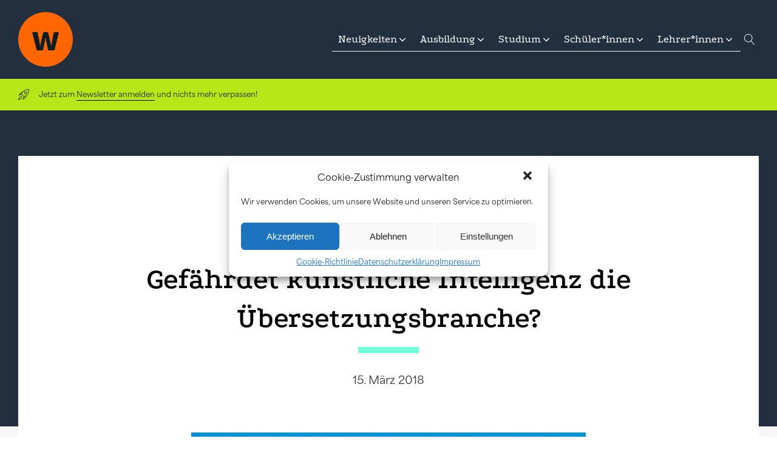

--- FILE ---
content_type: text/html; charset=UTF-8
request_url: https://www.wissensschule.de/gefaehrdet-kuenstliche-intelligenz-die-uebersetzungsbranche/
body_size: 21761
content:
<!DOCTYPE html>
<html lang="de" prefix="og: https://ogp.me/ns#" >
<head>
<meta charset="UTF-8">
<meta name="viewport" content="width=device-width, initial-scale=1.0">
<!-- WP_HEAD() START -->

<!-- Suchmaschinen-Optimierung durch Rank Math PRO - https://rankmath.com/ -->
<title>Gefährdet künstliche Intelligenz die Übersetzungsbranche? - wissensschule.de</title>
<meta name="robots" content="follow, index, max-snippet:-1, max-video-preview:-1, max-image-preview:large"/>
<link rel="canonical" href="https://www.wissensschule.de/gefaehrdet-kuenstliche-intelligenz-die-uebersetzungsbranche/" />
<meta property="og:locale" content="de_DE" />
<meta property="og:type" content="article" />
<meta property="og:title" content="Gefährdet künstliche Intelligenz die Übersetzungsbranche? - wissensschule.de" />
<meta property="og:description" content="Dass Google Translate mitunter sehr lustige Ergebnisse liefert, die in keiner Weise widerspiegeln, wie tatsächlich gesprochen wird, ist bekannt. Aus diesem Grund wurde der Übersetzungsdienst auch nie als ernstzunehmende Konkurrenz für professionelle menschliche Übersetzer gesehen. Ein neues Tool namens „DeepL“ könnte diesen Schritt aber nun tatsächlich übernehmen, denn es beweist im Praxistest extrem gute Übersetzungsfähigkeiten. [&hellip;]" />
<meta property="og:url" content="https://www.wissensschule.de/gefaehrdet-kuenstliche-intelligenz-die-uebersetzungsbranche/" />
<meta property="og:site_name" content="wissensschule.de" />
<meta property="article:publisher" content="https://www.facebook.com/wissensschule" />
<meta property="article:section" content="Aktuelles" />
<meta property="og:image" content="https://www.wissensschule.de/wp-content/uploads/2017/09/translate-1820325_1280.png" />
<meta property="og:image:secure_url" content="https://www.wissensschule.de/wp-content/uploads/2017/09/translate-1820325_1280.png" />
<meta property="og:image:width" content="600" />
<meta property="og:image:height" content="330" />
<meta property="og:image:alt" content="Gefährdet künstliche Intelligenz die Übersetzungsbranche?" />
<meta property="og:image:type" content="image/png" />
<meta property="article:published_time" content="2018-03-15T08:00:25+01:00" />
<meta name="twitter:card" content="summary_large_image" />
<meta name="twitter:title" content="Gefährdet künstliche Intelligenz die Übersetzungsbranche? - wissensschule.de" />
<meta name="twitter:description" content="Dass Google Translate mitunter sehr lustige Ergebnisse liefert, die in keiner Weise widerspiegeln, wie tatsächlich gesprochen wird, ist bekannt. Aus diesem Grund wurde der Übersetzungsdienst auch nie als ernstzunehmende Konkurrenz für professionelle menschliche Übersetzer gesehen. Ein neues Tool namens „DeepL“ könnte diesen Schritt aber nun tatsächlich übernehmen, denn es beweist im Praxistest extrem gute Übersetzungsfähigkeiten. [&hellip;]" />
<meta name="twitter:site" content="@wissensschule" />
<meta name="twitter:creator" content="@wissensschule" />
<meta name="twitter:image" content="https://www.wissensschule.de/wp-content/uploads/2017/09/translate-1820325_1280.png" />
<meta name="twitter:label1" content="Verfasst von" />
<meta name="twitter:data1" content="wissensschule.de" />
<meta name="twitter:label2" content="Lesedauer" />
<meta name="twitter:data2" content="4 Minuten" />
<script type="application/ld+json" class="rank-math-schema">{"@context":"https://schema.org","@graph":[{"@type":["NewsMediaOrganization","Organization"],"@id":"https://www.wissensschule.de/#organization","name":"wissensschule.de","url":"https://www.wissensschule.de","sameAs":["https://www.facebook.com/wissensschule","https://twitter.com/wissensschule"]},{"@type":"WebSite","@id":"https://www.wissensschule.de/#website","url":"https://www.wissensschule.de","name":"wissensschule.de","publisher":{"@id":"https://www.wissensschule.de/#organization"},"inLanguage":"de"},{"@type":"ImageObject","@id":"https://www.wissensschule.de/wp-content/uploads/2017/09/translate-1820325_1280.png","url":"https://www.wissensschule.de/wp-content/uploads/2017/09/translate-1820325_1280.png","width":"600","height":"330","inLanguage":"de"},{"@type":"BreadcrumbList","@id":"https://www.wissensschule.de/gefaehrdet-kuenstliche-intelligenz-die-uebersetzungsbranche/#breadcrumb","itemListElement":[{"@type":"ListItem","position":"1","item":{"@id":"https://www.wissensschule.de","name":"Startseite"}},{"@type":"ListItem","position":"2","item":{"@id":"https://www.wissensschule.de/gefaehrdet-kuenstliche-intelligenz-die-uebersetzungsbranche/","name":"Gef\u00e4hrdet k\u00fcnstliche Intelligenz die \u00dcbersetzungsbranche?"}}]},{"@type":"WebPage","@id":"https://www.wissensschule.de/gefaehrdet-kuenstliche-intelligenz-die-uebersetzungsbranche/#webpage","url":"https://www.wissensschule.de/gefaehrdet-kuenstliche-intelligenz-die-uebersetzungsbranche/","name":"Gef\u00e4hrdet k\u00fcnstliche Intelligenz die \u00dcbersetzungsbranche? - wissensschule.de","datePublished":"2018-03-15T08:00:25+01:00","dateModified":"2018-03-15T08:00:25+01:00","isPartOf":{"@id":"https://www.wissensschule.de/#website"},"primaryImageOfPage":{"@id":"https://www.wissensschule.de/wp-content/uploads/2017/09/translate-1820325_1280.png"},"inLanguage":"de","breadcrumb":{"@id":"https://www.wissensschule.de/gefaehrdet-kuenstliche-intelligenz-die-uebersetzungsbranche/#breadcrumb"}},{"@type":"Person","@id":"https://www.wissensschule.de/author/llb/","name":"wissensschule.de","url":"https://www.wissensschule.de/author/llb/","image":{"@type":"ImageObject","@id":"https://secure.gravatar.com/avatar/29f5e7cecfc9f0d6d1e309c414613126?s=96&amp;d=mm&amp;r=g","url":"https://secure.gravatar.com/avatar/29f5e7cecfc9f0d6d1e309c414613126?s=96&amp;d=mm&amp;r=g","caption":"wissensschule.de","inLanguage":"de"},"worksFor":{"@id":"https://www.wissensschule.de/#organization"}},{"@type":"BlogPosting","headline":"Gef\u00e4hrdet k\u00fcnstliche Intelligenz die \u00dcbersetzungsbranche? - wissensschule.de","datePublished":"2018-03-15T08:00:25+01:00","dateModified":"2018-03-15T08:00:25+01:00","author":{"@id":"https://www.wissensschule.de/author/llb/","name":"wissensschule.de"},"publisher":{"@id":"https://www.wissensschule.de/#organization"},"description":"Dass Google Translate mitunter sehr lustige Ergebnisse liefert, die in keiner Weise widerspiegeln, wie tats\u00e4chlich gesprochen wird, ist bekannt. Aus diesem Grund wurde der \u00dcbersetzungsdienst auch nie als ernstzunehmende Konkurrenz f\u00fcr professionelle menschliche \u00dcbersetzer gesehen. Ein neues Tool namens \u201eDeepL\u201c k\u00f6nnte diesen Schritt aber nun tats\u00e4chlich \u00fcbernehmen, denn es beweist im Praxistest extrem gute \u00dcbersetzungsf\u00e4higkeiten.","name":"Gef\u00e4hrdet k\u00fcnstliche Intelligenz die \u00dcbersetzungsbranche? - wissensschule.de","@id":"https://www.wissensschule.de/gefaehrdet-kuenstliche-intelligenz-die-uebersetzungsbranche/#richSnippet","isPartOf":{"@id":"https://www.wissensschule.de/gefaehrdet-kuenstliche-intelligenz-die-uebersetzungsbranche/#webpage"},"image":{"@id":"https://www.wissensschule.de/wp-content/uploads/2017/09/translate-1820325_1280.png"},"inLanguage":"de","mainEntityOfPage":{"@id":"https://www.wissensschule.de/gefaehrdet-kuenstliche-intelligenz-die-uebersetzungsbranche/#webpage"}}]}</script>
<!-- /Rank Math WordPress SEO Plugin -->

<link rel="alternate" type="application/rss+xml" title="wissensschule.de &raquo; Gefährdet künstliche Intelligenz die Übersetzungsbranche?-Kommentar-Feed" href="https://www.wissensschule.de/gefaehrdet-kuenstliche-intelligenz-die-uebersetzungsbranche/feed/" />
<link rel='stylesheet' id='elegant-custom-fonts-css' href='//www.wissensschule.de/wp-content/uploads/elegant-custom-fonts/ecf.css?ver=6.3.7' type='text/css' media='all' />
<link rel='stylesheet' id='wp-block-library-css' href='https://www.wissensschule.de/wp-includes/css/dist/block-library/style.min.css?ver=6.3.7' type='text/css' media='all' />
<style id='classic-theme-styles-inline-css' type='text/css'>
/*! This file is auto-generated */
.wp-block-button__link{color:#fff;background-color:#32373c;border-radius:9999px;box-shadow:none;text-decoration:none;padding:calc(.667em + 2px) calc(1.333em + 2px);font-size:1.125em}.wp-block-file__button{background:#32373c;color:#fff;text-decoration:none}
</style>
<style id='global-styles-inline-css' type='text/css'>
body{--wp--preset--color--black: #000000;--wp--preset--color--cyan-bluish-gray: #abb8c3;--wp--preset--color--white: #ffffff;--wp--preset--color--pale-pink: #f78da7;--wp--preset--color--vivid-red: #cf2e2e;--wp--preset--color--luminous-vivid-orange: #ff6900;--wp--preset--color--luminous-vivid-amber: #fcb900;--wp--preset--color--light-green-cyan: #7bdcb5;--wp--preset--color--vivid-green-cyan: #00d084;--wp--preset--color--pale-cyan-blue: #8ed1fc;--wp--preset--color--vivid-cyan-blue: #0693e3;--wp--preset--color--vivid-purple: #9b51e0;--wp--preset--gradient--vivid-cyan-blue-to-vivid-purple: linear-gradient(135deg,rgba(6,147,227,1) 0%,rgb(155,81,224) 100%);--wp--preset--gradient--light-green-cyan-to-vivid-green-cyan: linear-gradient(135deg,rgb(122,220,180) 0%,rgb(0,208,130) 100%);--wp--preset--gradient--luminous-vivid-amber-to-luminous-vivid-orange: linear-gradient(135deg,rgba(252,185,0,1) 0%,rgba(255,105,0,1) 100%);--wp--preset--gradient--luminous-vivid-orange-to-vivid-red: linear-gradient(135deg,rgba(255,105,0,1) 0%,rgb(207,46,46) 100%);--wp--preset--gradient--very-light-gray-to-cyan-bluish-gray: linear-gradient(135deg,rgb(238,238,238) 0%,rgb(169,184,195) 100%);--wp--preset--gradient--cool-to-warm-spectrum: linear-gradient(135deg,rgb(74,234,220) 0%,rgb(151,120,209) 20%,rgb(207,42,186) 40%,rgb(238,44,130) 60%,rgb(251,105,98) 80%,rgb(254,248,76) 100%);--wp--preset--gradient--blush-light-purple: linear-gradient(135deg,rgb(255,206,236) 0%,rgb(152,150,240) 100%);--wp--preset--gradient--blush-bordeaux: linear-gradient(135deg,rgb(254,205,165) 0%,rgb(254,45,45) 50%,rgb(107,0,62) 100%);--wp--preset--gradient--luminous-dusk: linear-gradient(135deg,rgb(255,203,112) 0%,rgb(199,81,192) 50%,rgb(65,88,208) 100%);--wp--preset--gradient--pale-ocean: linear-gradient(135deg,rgb(255,245,203) 0%,rgb(182,227,212) 50%,rgb(51,167,181) 100%);--wp--preset--gradient--electric-grass: linear-gradient(135deg,rgb(202,248,128) 0%,rgb(113,206,126) 100%);--wp--preset--gradient--midnight: linear-gradient(135deg,rgb(2,3,129) 0%,rgb(40,116,252) 100%);--wp--preset--font-size--small: 13px;--wp--preset--font-size--medium: 20px;--wp--preset--font-size--large: 36px;--wp--preset--font-size--x-large: 42px;--wp--preset--spacing--20: 0.44rem;--wp--preset--spacing--30: 0.67rem;--wp--preset--spacing--40: 1rem;--wp--preset--spacing--50: 1.5rem;--wp--preset--spacing--60: 2.25rem;--wp--preset--spacing--70: 3.38rem;--wp--preset--spacing--80: 5.06rem;--wp--preset--shadow--natural: 6px 6px 9px rgba(0, 0, 0, 0.2);--wp--preset--shadow--deep: 12px 12px 50px rgba(0, 0, 0, 0.4);--wp--preset--shadow--sharp: 6px 6px 0px rgba(0, 0, 0, 0.2);--wp--preset--shadow--outlined: 6px 6px 0px -3px rgba(255, 255, 255, 1), 6px 6px rgba(0, 0, 0, 1);--wp--preset--shadow--crisp: 6px 6px 0px rgba(0, 0, 0, 1);}:where(.is-layout-flex){gap: 0.5em;}:where(.is-layout-grid){gap: 0.5em;}body .is-layout-flow > .alignleft{float: left;margin-inline-start: 0;margin-inline-end: 2em;}body .is-layout-flow > .alignright{float: right;margin-inline-start: 2em;margin-inline-end: 0;}body .is-layout-flow > .aligncenter{margin-left: auto !important;margin-right: auto !important;}body .is-layout-constrained > .alignleft{float: left;margin-inline-start: 0;margin-inline-end: 2em;}body .is-layout-constrained > .alignright{float: right;margin-inline-start: 2em;margin-inline-end: 0;}body .is-layout-constrained > .aligncenter{margin-left: auto !important;margin-right: auto !important;}body .is-layout-constrained > :where(:not(.alignleft):not(.alignright):not(.alignfull)){max-width: var(--wp--style--global--content-size);margin-left: auto !important;margin-right: auto !important;}body .is-layout-constrained > .alignwide{max-width: var(--wp--style--global--wide-size);}body .is-layout-flex{display: flex;}body .is-layout-flex{flex-wrap: wrap;align-items: center;}body .is-layout-flex > *{margin: 0;}body .is-layout-grid{display: grid;}body .is-layout-grid > *{margin: 0;}:where(.wp-block-columns.is-layout-flex){gap: 2em;}:where(.wp-block-columns.is-layout-grid){gap: 2em;}:where(.wp-block-post-template.is-layout-flex){gap: 1.25em;}:where(.wp-block-post-template.is-layout-grid){gap: 1.25em;}.has-black-color{color: var(--wp--preset--color--black) !important;}.has-cyan-bluish-gray-color{color: var(--wp--preset--color--cyan-bluish-gray) !important;}.has-white-color{color: var(--wp--preset--color--white) !important;}.has-pale-pink-color{color: var(--wp--preset--color--pale-pink) !important;}.has-vivid-red-color{color: var(--wp--preset--color--vivid-red) !important;}.has-luminous-vivid-orange-color{color: var(--wp--preset--color--luminous-vivid-orange) !important;}.has-luminous-vivid-amber-color{color: var(--wp--preset--color--luminous-vivid-amber) !important;}.has-light-green-cyan-color{color: var(--wp--preset--color--light-green-cyan) !important;}.has-vivid-green-cyan-color{color: var(--wp--preset--color--vivid-green-cyan) !important;}.has-pale-cyan-blue-color{color: var(--wp--preset--color--pale-cyan-blue) !important;}.has-vivid-cyan-blue-color{color: var(--wp--preset--color--vivid-cyan-blue) !important;}.has-vivid-purple-color{color: var(--wp--preset--color--vivid-purple) !important;}.has-black-background-color{background-color: var(--wp--preset--color--black) !important;}.has-cyan-bluish-gray-background-color{background-color: var(--wp--preset--color--cyan-bluish-gray) !important;}.has-white-background-color{background-color: var(--wp--preset--color--white) !important;}.has-pale-pink-background-color{background-color: var(--wp--preset--color--pale-pink) !important;}.has-vivid-red-background-color{background-color: var(--wp--preset--color--vivid-red) !important;}.has-luminous-vivid-orange-background-color{background-color: var(--wp--preset--color--luminous-vivid-orange) !important;}.has-luminous-vivid-amber-background-color{background-color: var(--wp--preset--color--luminous-vivid-amber) !important;}.has-light-green-cyan-background-color{background-color: var(--wp--preset--color--light-green-cyan) !important;}.has-vivid-green-cyan-background-color{background-color: var(--wp--preset--color--vivid-green-cyan) !important;}.has-pale-cyan-blue-background-color{background-color: var(--wp--preset--color--pale-cyan-blue) !important;}.has-vivid-cyan-blue-background-color{background-color: var(--wp--preset--color--vivid-cyan-blue) !important;}.has-vivid-purple-background-color{background-color: var(--wp--preset--color--vivid-purple) !important;}.has-black-border-color{border-color: var(--wp--preset--color--black) !important;}.has-cyan-bluish-gray-border-color{border-color: var(--wp--preset--color--cyan-bluish-gray) !important;}.has-white-border-color{border-color: var(--wp--preset--color--white) !important;}.has-pale-pink-border-color{border-color: var(--wp--preset--color--pale-pink) !important;}.has-vivid-red-border-color{border-color: var(--wp--preset--color--vivid-red) !important;}.has-luminous-vivid-orange-border-color{border-color: var(--wp--preset--color--luminous-vivid-orange) !important;}.has-luminous-vivid-amber-border-color{border-color: var(--wp--preset--color--luminous-vivid-amber) !important;}.has-light-green-cyan-border-color{border-color: var(--wp--preset--color--light-green-cyan) !important;}.has-vivid-green-cyan-border-color{border-color: var(--wp--preset--color--vivid-green-cyan) !important;}.has-pale-cyan-blue-border-color{border-color: var(--wp--preset--color--pale-cyan-blue) !important;}.has-vivid-cyan-blue-border-color{border-color: var(--wp--preset--color--vivid-cyan-blue) !important;}.has-vivid-purple-border-color{border-color: var(--wp--preset--color--vivid-purple) !important;}.has-vivid-cyan-blue-to-vivid-purple-gradient-background{background: var(--wp--preset--gradient--vivid-cyan-blue-to-vivid-purple) !important;}.has-light-green-cyan-to-vivid-green-cyan-gradient-background{background: var(--wp--preset--gradient--light-green-cyan-to-vivid-green-cyan) !important;}.has-luminous-vivid-amber-to-luminous-vivid-orange-gradient-background{background: var(--wp--preset--gradient--luminous-vivid-amber-to-luminous-vivid-orange) !important;}.has-luminous-vivid-orange-to-vivid-red-gradient-background{background: var(--wp--preset--gradient--luminous-vivid-orange-to-vivid-red) !important;}.has-very-light-gray-to-cyan-bluish-gray-gradient-background{background: var(--wp--preset--gradient--very-light-gray-to-cyan-bluish-gray) !important;}.has-cool-to-warm-spectrum-gradient-background{background: var(--wp--preset--gradient--cool-to-warm-spectrum) !important;}.has-blush-light-purple-gradient-background{background: var(--wp--preset--gradient--blush-light-purple) !important;}.has-blush-bordeaux-gradient-background{background: var(--wp--preset--gradient--blush-bordeaux) !important;}.has-luminous-dusk-gradient-background{background: var(--wp--preset--gradient--luminous-dusk) !important;}.has-pale-ocean-gradient-background{background: var(--wp--preset--gradient--pale-ocean) !important;}.has-electric-grass-gradient-background{background: var(--wp--preset--gradient--electric-grass) !important;}.has-midnight-gradient-background{background: var(--wp--preset--gradient--midnight) !important;}.has-small-font-size{font-size: var(--wp--preset--font-size--small) !important;}.has-medium-font-size{font-size: var(--wp--preset--font-size--medium) !important;}.has-large-font-size{font-size: var(--wp--preset--font-size--large) !important;}.has-x-large-font-size{font-size: var(--wp--preset--font-size--x-large) !important;}
.wp-block-navigation a:where(:not(.wp-element-button)){color: inherit;}
:where(.wp-block-post-template.is-layout-flex){gap: 1.25em;}:where(.wp-block-post-template.is-layout-grid){gap: 1.25em;}
:where(.wp-block-columns.is-layout-flex){gap: 2em;}:where(.wp-block-columns.is-layout-grid){gap: 2em;}
.wp-block-pullquote{font-size: 1.5em;line-height: 1.6;}
</style>
<link rel='stylesheet' id='oxygen-css' href='https://www.wissensschule.de/wp-content/plugins/oxygen/component-framework/oxygen.css?ver=4.7' type='text/css' media='all' />
<style id='wpgb-head-inline-css' type='text/css'>
.wp-grid-builder:not(.wpgb-template),.wpgb-facet{opacity:0.01}.wpgb-facet fieldset{margin:0;padding:0;border:none;outline:none;box-shadow:none}.wpgb-facet fieldset:last-child{margin-bottom:40px;}.wpgb-facet fieldset legend.wpgb-sr-only{height:1px;width:1px}
</style>
<link rel='stylesheet' id='cmplz-general-css' href='https://www.wissensschule.de/wp-content/plugins/complianz-gdpr/assets/css/cookieblocker.min.css?ver=6.5.5' type='text/css' media='all' />
<link rel='stylesheet' id='forget-about-shortcode-buttons-css' href='https://www.wissensschule.de/wp-content/plugins/forget-about-shortcode-buttons/public/css/button-styles.css?ver=2.1.3' type='text/css' media='all' />
<script type='text/javascript' src='https://www.wissensschule.de/wp-includes/js/jquery/jquery.min.js?ver=3.7.0' id='jquery-core-js'></script>
<link rel="https://api.w.org/" href="https://www.wissensschule.de/wp-json/" /><link rel="alternate" type="application/json" href="https://www.wissensschule.de/wp-json/wp/v2/posts/22532" /><link rel="EditURI" type="application/rsd+xml" title="RSD" href="https://www.wissensschule.de/xmlrpc.php?rsd" />
<meta name="generator" content="WordPress 6.3.7" />
<link rel='shortlink' href='https://www.wissensschule.de/?p=22532' />
<link rel="alternate" type="application/json+oembed" href="https://www.wissensschule.de/wp-json/oembed/1.0/embed?url=https%3A%2F%2Fwww.wissensschule.de%2Fgefaehrdet-kuenstliche-intelligenz-die-uebersetzungsbranche%2F" />
<link rel="alternate" type="text/xml+oembed" href="https://www.wissensschule.de/wp-json/oembed/1.0/embed?url=https%3A%2F%2Fwww.wissensschule.de%2Fgefaehrdet-kuenstliche-intelligenz-die-uebersetzungsbranche%2F&#038;format=xml" />
<noscript><style>.wp-grid-builder .wpgb-card.wpgb-card-hidden .wpgb-card-wrapper{opacity:1!important;visibility:visible!important;transform:none!important}.wpgb-facet {opacity:1!important;pointer-events:auto!important}.wpgb-facet *:not(.wpgb-pagination-facet){display:none}</style></noscript><style>.cmplz-hidden{display:none!important;}</style><link rel="amphtml" href="https://www.wissensschule.de/gefaehrdet-kuenstliche-intelligenz-die-uebersetzungsbranche/amp/"><link rel='stylesheet' id='oxygen-styles-31031-css' href='https://www.wissensschule.de/?p=31031&#038;post_id=31031&#038;xlink=css&#038;nouniversal=true&#038;ver=6.3.7' type='text/css' media='all' />
<link rel='stylesheet' id='oxygen-styles-30857-css' href='https://www.wissensschule.de/?p=30857&#038;post_id=30857&#038;xlink=css&#038;nouniversal=true&#038;ver=6.3.7' type='text/css' media='all' />
<link rel='stylesheet' id='oxygen-styles-30856-css' href='https://www.wissensschule.de/?p=30856&#038;post_id=30856&#038;xlink=css&#038;nouniversal=true&#038;ver=6.3.7' type='text/css' media='all' />
<link rel='stylesheet' id='oxygen-universal-styles-css' href='//www.wissensschule.de/wp-content/uploads/oxygen/css/universal.css?cache=1767996120&#038;ver=6.3.7' type='text/css' media='all' />
<!-- END OF WP_HEAD() -->
</head>
<body data-cmplz=1 class="post-template-default single single-post postid-22532 single-format-standard  wp-embed-responsive oxygen-body" >




						<header id="_header-126-30857" class="oxy-header-wrapper oxy-overlay-header oxy-header c-shadow c-header" ><div id="_header_row-147-30857" class="oxy-header-row " ><div class="oxy-header-container"><div id="_header_left-148-30857" class="oxy-header-left" ><a id="link-149-30857" class="ct-link" href="https://www.wissensschule.de/" target="_self"  ><img  id="image-150-30857" alt="" src="https://www.wissensschule.de/wp-content/uploads/2021/02/wissensschule-logo-orange.svg" class="ct-image c-logo"/></a></div><div id="_header_center-151-30857" class="oxy-header-center" ></div><div id="_header_right-226-30857" class="oxy-header-right" >
		<nav id="-mega-menu-242-30857" class="oxy-mega-menu " ><ul class="oxy-inner-content oxy-mega-menu_inner" data-trigger=".oxy-burger-trigger" data-hovertabs="true" data-odelay="0" data-cdelay="50" data-duration="300" data-mouseover="true" data-hash-close="false" data-auto-aria="true" data-prevent-scroll="true" data-type="individual" >
		<li id="-mega-dropdown-257-30857" class="oxy-mega-dropdown dropdown-child " ><a  href="#dropdown" class="oxy-mega-dropdown_link " data-disable-link="disable" data-expanded="disable" ><span class="oxy-mega-dropdown_link-text">Neuigkeiten</span><span class="oxy-mega-dropdown_icon"><svg id="icon-mega-dropdown-257-30857"><use xlink:href="#FontAwesomeicon-angle-down"></use></svg></span></a><div class="oxy-mega-dropdown_inner oxy-header-container" data-icon="FontAwesomeicon-angle-down"><div class="oxy-mega-dropdown_container"><div class="oxy-inner-content oxy-mega-dropdown_content oxy-header-container"><a id="link_text-270-30857" class="ct-link-text ws-menu-link" href="/category/aktuelles/presse/"   >Pressenews</a><a id="link_text-273-30857" class="ct-link-text ws-menu-link" href="/category/wissensblog/"   >wissensBlog</a><a id="link_text-275-30857" class="ct-link-text ws-menu-link" href="/category/aktuelles/bemerkenswert/"   >Good News</a><a id="link_text-352-30857" class="ct-link-text ws-menu-link" href="/category/aktuelles/prominent-nachgefragt-wissensschule/"   >Prominent nachgefragt</a><a id="link_text-457-30857" class="ct-link-text ws-menu-link" href="/veranstaltungen/"   >Veranstaltungen</a></div></div></div></li>

		
		<li id="-mega-dropdown-247-30857" class="oxy-mega-dropdown dropdown-child " ><a  href="#dropdown" class="oxy-mega-dropdown_link " data-disable-link="disable" data-expanded="disable" ><span class="oxy-mega-dropdown_link-text">Ausbildung</span><span class="oxy-mega-dropdown_icon"><svg id="icon-mega-dropdown-247-30857"><use xlink:href="#FontAwesomeicon-angle-down"></use></svg></span></a><div class="oxy-mega-dropdown_inner oxy-header-container" data-icon="FontAwesomeicon-angle-down"><div class="oxy-mega-dropdown_container"><div class="oxy-inner-content oxy-mega-dropdown_content oxy-header-container"><div id="div_block-278-30857" class="ct-div-block" ><a id="link_button-292-30857" class="ct-link-button hover-opacity" href="/traum-beruf-finden/" target="_self"  >Berufe</a><a id="link_button-392-30857" class="ct-link-button hover-opacity" href="/category/ausbildung/branchen/" target="_self"  >Branchen</a></div><div id="div_block-281-30857" class="ct-div-block" ><a id="link_text-282-30857" class="ct-link-text ws-menu-link" href="/category/ausbildung/erfahrung/" target="_self"  >Erfahrungsberichte</a><a id="link_text-354-30857" class="ct-link-text ws-menu-link" href="/category/ausbildung/ausbildungsboerse/" target="_self"  >Jobs!</a><a id="link_text-290-30857" class="ct-link-text ws-menu-link" href="/category/ausbildung/ratgeber-tipps-ausbildung-berufsausbildung/" target="_self"  >Tipps &amp; Ratgeber</a><a id="link_text-284-30857" class="ct-link-text ws-menu-link" href="/category/ausbildung/projekte-foerderung-unternehmen-ausbildung-berufsausbildung/" target="_self"  >Projekte &amp; Förderung</a><a id="link_text-356-30857" class="ct-link-text ws-menu-link" href="/category/ausbildung/ausbildungsmarketing/" target="_self"  >Ausbildungsmarketing</a></div></div></div></div></li>

		
		<li id="-mega-dropdown-293-30857" class="oxy-mega-dropdown dropdown-child " ><a  href="#dropdown" class="oxy-mega-dropdown_link " data-disable-link="disable" data-expanded="disable" ><span class="oxy-mega-dropdown_link-text">Studium</span><span class="oxy-mega-dropdown_icon"><svg id="icon-mega-dropdown-293-30857"><use xlink:href="#FontAwesomeicon-angle-down"></use></svg></span></a><div class="oxy-mega-dropdown_inner oxy-header-container" data-icon="FontAwesomeicon-angle-down"><div class="oxy-mega-dropdown_container"><div class="oxy-inner-content oxy-mega-dropdown_content oxy-header-container"><div id="div_block-294-30857" class="ct-div-block" ><a id="link_button-295-30857" class="ct-link-button hover-opacity" href="https://www.wissensschule.de/category/lernende/nach-der-schule/abi-jetzt/" target="_self"  >Abi! Und jetzt?</a><a id="link_button-345-30857" class="ct-link-button hover-opacity" href="/category/studium/erfahrungen/" target="_self"  >Erfahrungsberichte</a></div><div id="div_block-296-30857" class="ct-div-block" ><a id="link_text-297-30857" class="ct-link-text ws-menu-link hover-opacity" href="/category/studium/studienwahl/duales-studium/" target="_self"  >Dual studieren</a><a id="link_text-298-30857" class="ct-link-text ws-menu-link" href="/category/studium/studienwahl/fachrichtungen/" target="_self"  >Studienfächer</a><a id="link_text-299-30857" class="ct-link-text ws-menu-link" href="https://www.wissensschule.de/category/studium/hochschulportraits/" target="_self"  >Hochschulen</a><a id="link_text-300-30857" class="ct-link-text ws-menu-link" href="/category/studium/studienwahl/auslandsstudium/" target="_self"  >Ab ins Ausland!</a><a id="link_text-301-30857" class="ct-link-text ws-menu-link" href="/category/studium/hochschulen/hochschulprojekte/" target="_self"  >Hochschulprojekte</a><a id="link_text-308-30857" class="ct-link-text ws-menu-link" href="/category/studium/studienwahl/ratgeber-studienwahl/" target="_self"  >Tipps rund ums Studium</a></div></div></div></div></li>

		
		<li id="-mega-dropdown-311-30857" class="oxy-mega-dropdown dropdown-child " ><a  href="#dropdown" class="oxy-mega-dropdown_link " data-disable-link="disable" data-expanded="disable" ><span class="oxy-mega-dropdown_link-text">Schüler*innen</span><span class="oxy-mega-dropdown_icon"><svg id="icon-mega-dropdown-311-30857"><use xlink:href="#FontAwesomeicon-angle-down"></use></svg></span></a><div class="oxy-mega-dropdown_inner oxy-header-container" data-icon="FontAwesomeicon-angle-down"><div class="oxy-mega-dropdown_container"><div class="oxy-inner-content oxy-mega-dropdown_content oxy-header-container"><div id="div_block-312-30857" class="ct-div-block" ><a id="link_button-313-30857" class="ct-link-button" href="/category/lernende/ausland/" target="_self"  >Ab ins Ausland!</a></div><div id="div_block-314-30857" class="ct-div-block" ><a id="link_text-315-30857" class="ct-link-text ws-menu-link" href="/category/lernende/nach-der-schule/" target="_self"  >Nach der Schule</a><a id="link_text-316-30857" class="ct-link-text ws-menu-link" href="/category/lernende/faecher/" target="_self"  >Schulfächer<br><span id="span-396-30857" class="ct-span" >fach.spezifisch</span></a><a id="link_text-318-30857" class="ct-link-text ws-menu-link" href="/category/lernende/schulportrats/" target="_self"  >Projekte &amp; Portraits von Schulen</a><a id="link_text-319-30857" class="ct-link-text ws-menu-link" href="/category/lernende/was-uns-bewegt/" target="_self"  >Stimmen von Schüler*innen</a><a id="link_text-317-30857" class="ct-link-text ws-menu-link" href="/category/lernende/lernplattformen/" target="_self"  >Lernplattformen</a></div></div></div></div></li>

		
		<li id="-mega-dropdown-328-30857" class="oxy-mega-dropdown dropdown-child " ><a  href="#dropdown" class="oxy-mega-dropdown_link " data-disable-link="disable" data-expanded="disable" ><span class="oxy-mega-dropdown_link-text">Lehrer*innen</span><span class="oxy-mega-dropdown_icon"><svg id="icon-mega-dropdown-328-30857"><use xlink:href="#FontAwesomeicon-angle-down"></use></svg></span></a><div class="oxy-mega-dropdown_inner oxy-header-container" data-icon="FontAwesomeicon-angle-down"><div class="oxy-mega-dropdown_container"><div class="oxy-inner-content oxy-mega-dropdown_content oxy-header-container"><div id="div_block-329-30857" class="ct-div-block" ><a id="link_text-404-30857" class="ct-link-text hover-opacity" href="/category/lehrende/klasse/medien-schulen-digital/" target="_self"  >💻 &nbsp;Schule_Digital</a><a id="link_text-408-30857" class="ct-link-text hover-opacity" href="/category/lehrende/klasse/cybermobbing/" target="_self"  >💥 &nbsp;(Cyber-)Mobbing</a><a id="link_text-409-30857" class="ct-link-text hover-opacity" href="/category/lehrende/klasse/inklusion/" target="_self"  >♿️ &nbsp;Inklusion</a></div><div id="div_block-331-30857" class="ct-div-block" ><a id="link_text-332-30857" class="ct-link-text ws-menu-link" href="/category/lehrende/unterrichtshilfen/" target="_self"  >Kostenloses Unterrichtsmaterial</a><a id="link_text-333-30857" class="ct-link-text ws-menu-link" href="/category/lehrende/klasse/" target="_self"  >Schule neu denken</a><a id="link_text-335-30857" class="ct-link-text ws-menu-link" href="/category/lehrende/initiativen-projekte-engagements/" target="_self"  >Initiativen &amp; Projeke</a><a id="link_text-336-30857" class="ct-link-text ws-menu-link" href="/category/lehrende/wettbewerb/" target="_self"  >Wettbewerbe</a><a id="link_text-341-30857" class="ct-link-text ws-menu-link" href="/category/lehrende/lernorte/" target="_self"  >Lernorte &amp; Exkursionen</a><a id="link_text-358-30857" class="ct-link-text ws-menu-link" href="https://www.wissensschule.de/category/lehrende/schulmanagement/"   >Schulmanagement &amp; Weiterbildung</a></div></div></div></div></li>

		</ul></nav>

		<div id="fancy_icon-359-30857" class="ct-fancy-icon oxy-burger-trigger" ><svg id="svg-fancy_icon-359-30857"><use xlink:href="#Lineariconsicon-menu"></use></svg></div>
		<div id="-header-search-411-30857" class="oxy-header-search " ><button aria-label="Open search" class="oxy-header-search_toggle oxy-header-search_toggle-open" data-prevent-scroll="false"><span class="oxy-header-search_toggle-text"></span><svg class="oxy-header-search_open-icon" id="open-header-search-411-30857-icon"><use xlink:href="#Lineariconsicon-magnifier"></use></svg></button><form role="search" method="get" class="oxy-header-search_form" action="https://www.wissensschule.de/">
                    <div class="oxy-header-container">
                    <label>
                        <span class="screen-reader-text">Suche nach:</span>
                        <input  type="search" class="oxy-header-search_search-field" placeholder="Suche" value="" name="s" title="Suche nach:" />
                    </label><button aria-label="Close search" type=button class="oxy-header-search_toggle"><svg class="oxy-header-search_close-icon" id="close-header-search-411-30857-icon"><use xlink:href="#Lineariconsicon-cross"></use></svg></button><input type="submit" class="search-submit" value="Suchen" /></div></form></div>

		</div></div></div></header>
		<a id="link-453-30857" class="ct-link" href="#div_block-466-30857"   ><section id="section-443-30857" class=" ct-section" ><div class="ct-section-inner-wrap"><div id="fancy_icon-451-30857" class="ct-fancy-icon" ><svg id="svg-fancy_icon-451-30857"><use xlink:href="#Lineariconsicon-rocket"></use></svg></div><div id="text_block-456-30857" class="ct-text-block" >Jetzt zum <span id="span-506-30857" class="ct-span" >Newsletter anmelden</span> und nichts mehr verpassen!</div><div id="text_block-509-30857" class="ct-text-block" >Jetzt zum <span id="span-510-30857" class="ct-span" >Newsletter anmelden</span>!</div></div></section></a><article id="section-88-30856" class=" ct-section" ><div class="ct-section-inner-wrap"><article id="div_block-80-30856" class="ct-div-block" ><div id="div_block-59-30856" class="ct-div-block" ><div id="shortcode-93-30856" class="ct-shortcode shortcode" ><nav aria-label="breadcrumbs" class="rank-math-breadcrumb"><p><a href="https://www.wissensschule.de">Startseite</a><span class="separator"> &raquo; </span><span class="last">Gefährdet künstliche Intelligenz die Übersetzungsbranche?</span></p></nav></div><h1 id="headline-61-30856" class="ct-headline"><span id="span-62-30856" class="ct-span" >Gefährdet künstliche Intelligenz die Übersetzungsbranche?</span><br></h1><div id="code_block-141-30856" class="ct-code-block" ></div><div id="text_block-169-30856" class="ct-text-block" ><span id="span-170-30856" class="ct-span" >15. März 2018</span><br></div></div><div id="div_block-64-30856" class="ct-div-block" ><div id="text_block-114-30856" class="ct-text-block " ><span id="span-115-30856" class="ct-span oxy-stock-content-styles" ><p><img decoding="async" loading="lazy" class="alignleft wp-image-22533" src="https://www.wissensschule.de/wp-content/uploads/2017/09/Christoph-Neuhold.jpg" alt="Christoph Neuhold" width="244" height="330" srcset="https://www.wissensschule.de/wp-content/uploads/2017/09/Christoph-Neuhold.jpg 444w, https://www.wissensschule.de/wp-content/uploads/2017/09/Christoph-Neuhold-222x300.jpg 222w" sizes="(max-width: 244px) 100vw, 244px" />Dass Google Translate mitunter sehr lustige Ergebnisse liefert, die in keiner Weise widerspiegeln, wie tatsächlich gesprochen wird, ist bekannt. Aus diesem Grund wurde der Übersetzungsdienst auch nie als ernstzunehmende Konkurrenz für professionelle menschliche Übersetzer gesehen. Ein neues Tool namens „DeepL“ könnte diesen Schritt aber nun tatsächlich übernehmen, denn es beweist im Praxistest <strong>extrem gute Übersetzungsfähigkeiten</strong>.</p>
<p>Daher stellt sich nun vielen Übersetzern die Frage: Müssen wir in Zukunft um unseren Job bangen? Oder braucht man sich um künstliche Intelligenz bei Übersetzungen keine Sorgen machen?</p>
<h2>DeepL – Konkurrenz für Google, Microsoft und Co.</h2>
<p><a href="https://www.deepl.com/" target="_blank" rel="noopener">DeepL</a> heißt das neue Übersetzungstool, das bei der Qualität der Übersetzungen momentan alle in Staunen versetzt. Die Entwickler haben es sich zum Ziel gesetzt, besser zu werden als Google und Microsoft – ein Ziel, das sie bisher auch schon erreichen konnten. DeepL stützt sich auf einen <strong>Supercomputer mit 5,1 Petaflops</strong>. Das bedeutet: Es werden von Menschen übersetzte Texte herangezogen, um bessere Ergebnisse zu liefern.</p>
<p>Praxistests mit dem Tool, das bisher die Sprachen Englisch, Deutsch, Französisch, Spanisch, Italienisch, Niederländisch und Polnisch unterstützt, haben gezeigt, dass die maschinelle Übersetzung von Zeitungstexten nur an sehr wenigen Stellen fehlerhaft war und sich <strong>die Übersetzungen sehr flüssig</strong> lesen. Eine praktische Funktion von DeepL besteht auch darin, dass man einzelne, fehlerhafte Wörter schnell mit einem Mausklick durch andere passende Wörter ersetzen kann, die das System vorschlägt – eine Funktion, die es bei Google und Microsoft bisher nicht gab.</p>
<p>In den kommenden Monaten sollen auch Übersetzungsdienste für die Sprachen Portugiesisch, Russisch und Mandarin angeboten werden, womit <strong>DeepL seine Dienste noch weiter ausbaut</strong>.</p>
<h2>Künstliche Intelligenz holt auf</h2>
<p>Aber <strong>auch Google Translate holt gewaltig auf</strong>. Waren die Ergebnisse vor ein paar Jahren noch so gut wie unlesbar, werden sie heute immer besser. Das liegt daran, dass Google für Übersetzungen Daten aus dem Netz heranzieht, um seine Übersetzungen immer weiter zu verbessern. Je mehr Übersetzungen ins Netz gestellt werden, <strong>umso ausgefeilter wird auch Google Translate in allen Sprachen</strong>. Aber auch Microsoft ist auf dem Vormarsch und man darf auf zukünftige Ergebnisse gespannt sein.</p>
<p>Wahrscheinlich werden sich <strong>schon in wenigen Jahren deutliche Verbesserungen</strong> bei den jeweiligen Übersetzungstools zeigen. Nun stellt sich natürlich für Übersetzer die Frage: Werden meine Dienste dann überhaupt noch gebraucht?</p>
<h2>Was bedeuten diese Entwicklungen für angehende Übersetzer?</h2>
<p>Unter Übersetzern herrscht momentan Unsicherheit. Zwar weisen viele Übersetzungsmaschinen immer noch <strong>ein fehlendes Kontextverständnis</strong> auf, weshalb viele Übersetzer keinen Grund sehen, um ihren Job zu bangen. Allerdings lässt sich nicht abstreiten, dass die Systeme künstlicher Intelligenz immer ausgefeilter werden.</p>
<p>Am Beispiel von DeepL zeigt sich, dass die Systeme <strong>immer weniger anfällig für Fehler</strong> werden und in Zukunft einfache Übersetzungen von Menschen eventuell nicht mehr nötig machen können.</p>
<p>DeepL macht es schon sehr gut vor, wie Übersetzungen von Maschinen in Zukunft aussehen könnten. Auch, wenn diese Entwicklung noch in den Kinderschuhen stecken mag, sollten sich Übersetzer auf die zukünftigen Entwicklungen früh genug vorbereiten.</p>
<h2>Das können Übersetzer tun, um sich zu schützen</h2>
<p>Natürlich, nur weil ein Tool momentan sehr ausgefeilt ist und gute Übersetzungen liefert, heißt das noch lange nicht, dass in Zukunft alle Übersetzer arbeitslos werden. Einfache Übersetzungen in <strong>gängigen Sprachen wie Englisch, Deutsch und Spanisch</strong>werden allerdings als erstes wegfallen. Abgesehen davon, dass es hier ohnehin bereits ein Überangebot an Übersetzern gibt.</p>
<p>Für Übersetzer aller Sprachen ist es daher kein Fehler, <strong>sich um eine Spezialisierung zu kümmern</strong>. Viele Übersetzer haben diese sogar bereits. Hier gilt folgender Grundsatz: Je ungewöhnlicher oder gefragter die Spezialisierung, <strong>umso besser kann man sich positionieren</strong> und umso besser sind auch die langfristigen Jobaussichten.</p>
<p>Gerade <strong>medizinische, rechtliche oder technische Übersetzungen</strong> sind extrem anfällig für Fehler, die unter Umständen tatsächlich ziemlich fatal sein können. Auch im Finanzsektor werden immer wieder Experten gesucht, die wirklich über das Thema Bescheid wissen, das übersetzt werden muss. Entsprechend werden in diesen Branchen wahrscheinlich <strong>auch in Zukunft keine maschinellen Übersetzungen</strong> herangezogen. Den maschinellen Übersetzern fehlt es an Kontextverständnis, welches sicher nicht so einfach zu programmieren sein wird.</p>
<p>Das gleiche gilt natürlich auch für <strong>das Übersetzen von wichtigen Dokumenten</strong>, wie Geburtsurkunden, Zeugnissen, Bescheiden und dergleichen. Fehler sind hier ein absolutesNoGo!</p>
<p>Auch <strong>eine ungewöhnliche Sprache</strong> kann als Positionierung oder Alleinstellungsmerkmal eines Übersetzers gelten. <a href="https://www.translate-trade.com/uebersetzungen/deutsch-englisch/" target="_blank" rel="noopener">Deutsch-Englisch Übersetzer</a> gibt es wie Sand am Meer und hier werden auch die maschinellen Übersetzungen immer besser. Eine kluge Strategie für Übersetzer ist daher auch, <strong>sich eine ungewöhnlichere Sprache auszusuchen</strong>. Wie wäre es zum Beispiel mit Estnisch, Isländisch oder Afrikaans?</p>
<p><strong>Künstliche Intelligenz holt in der Tat extrem auf und natürlich kann es in der Zukunft sein, dass maschinelle Übersetzungen so gut werden, dass gewisse Übersetzungen nicht mehr von Menschen getätigt werden müssen. Allerdings sollten sich Übersetzer noch keine allzu großen Sorgen um ihre Zukunft machen, denn bis DeepL, Google Translate und Co. an menschliches Fachwissen herankommen, wird es wohl noch einige Jahrzehnte dauern. </strong></p>
<p><strong>Autor</strong>: Christoph Neuhold</p>
<p>Christoph Neuhold ist beim <a href="https://www.translate-trade.com/" target="_blank" rel="noopener"> Übersetzungsbüro</a>Translate Trade in München in den Bereichen Qualitätsmanagement und Marketing tätig. Zum Thema künstliche Intelligenz in der Übersetzungsbranche hat er eine klare Meinung: Einfache Übersetzungen sind völlig legitim, bei komplexen Übersetzungen ist der Mensch auch in den kommenden Jahren nicht ersetzbar!</p>
</span></div><div id="div_block-125-30856" class="ct-div-block" ><div id="text_block-126-30856" class="ct-text-block" >Kategorie: <span id="span-127-30856" class="ct-span" ><a href="https://www.wissensschule.de/category/aktuelles/" rel="tag">Aktuelles</a>, <a href="https://www.wissensschule.de/category/aktuelles/presse/" rel="tag">Pressenews</a></span><br></div><div id="text_block-138-30856" class="ct-text-block" >Veröffentlicht am&nbsp;<span id="span-132-30856" class="ct-span" >15.03.18</span><br></div></div></div></article></div></article><section id="section-145-30856" class=" ct-section" ><div class="ct-section-inner-wrap"><div id="div_block-146-30856" class="ct-div-block" ><div id="div_block-147-30856" class="ct-div-block" ><h1 id="headline-148-30856" class="ct-headline">Nichts mehr verpassen!</h1></div><div id="div_block-150-30856" class="ct-div-block" ><div id="text_block-151-30856" class="ct-text-block" >Einfach für unseren Newsletter anmelden!</div><a id="link_button-155-30856" class="ct-link-button" href="#div_block-466-30857"   >Jetzt anmelden!</a></div><img  id="image-153-30856" alt="" src="https://www.wissensschule.de/wp-content/uploads/2021/01/vogel-wissensschule.svg" class="ct-image"/><div id="div_block-158-30856" class="ct-div-block" ><div id="text_block-159-30856" class="ct-text-block" >Wer sollte diesen Beitrag nicht verpassen?</div><div id="text_block-161-30856" class="ct-text-block" >Jetzt teilen via</div>
		<div id="-social-share-buttons-162-30856" class="oxy-social-share-buttons " > <a class="oxy-share-button twitter" target="_blank" aria-label="Twitter" href="https://twitter.com/share?text=Gef%C3%A4hrdet+k%C3%BCnstliche+Intelligenz+die+%C3%9Cbersetzungsbranche%3F&url=https%3A%2F%2Fwww.wissensschule.de%2Fgefaehrdet-kuenstliche-intelligenz-die-uebersetzungsbranche%2F" rel="noopener noreferrer nofollow">
                        <span class="oxy-share-icon"><svg id="twitter-social-share-buttons-162-30856-share-icon"><use xlink:href="#FontAwesomeicon-twitter"></use></svg></span> 
                        </a>  <a class="oxy-share-button facebook" target="_blank" aria-label="Facebook" href="https://www.facebook.com/sharer/sharer.php?u=https%3A%2F%2Fwww.wissensschule.de%2Fgefaehrdet-kuenstliche-intelligenz-die-uebersetzungsbranche%2F" rel="noopener noreferrer nofollow">
                            <span class="oxy-share-icon"><svg id="facebook-social-share-buttons-162-30856-share-icon"><use xlink:href="#FontAwesomeicon-facebook"></use></svg></span>             
                    </a>  <a class="oxy-share-button email" target="_blank" aria-label="Email" href="mailto:?body=Here is the link - https%3A%2F%2Fwww.wissensschule.de%2Fgefaehrdet-kuenstliche-intelligenz-die-uebersetzungsbranche%2F&subject=Check out this post - Gefährdet künstliche Intelligenz die Übersetzungsbranche?" rel="noopener noreferrer nofollow">
                            <span class="oxy-share-icon"><svg id="email-social-share-buttons-162-30856-share-icon"><use xlink:href="#FontAwesomeicon-envelope"></use></svg></span>
                                 </a>  <a class="oxy-share-button linkedin" target="_blank" aria-label="Linkedin" href="https://www.linkedin.com/shareArticle?mini=true&url=https%3A%2F%2Fwww.wissensschule.de%2Fgefaehrdet-kuenstliche-intelligenz-die-uebersetzungsbranche%2F&title=Gefährdet künstliche Intelligenz die Übersetzungsbranche?&summary=Check out this post -&source=wissensschule.de" rel="noopener noreferrer nofollow">
                            <span class="oxy-share-icon"><svg id="linkedin-social-share-buttons-162-30856-share-icon"><use xlink:href="#FontAwesomeicon-linkedin"></use></svg></span>
                                 </a> <div class="oxy-social-share-buttons_data" data-behaviour="tab"></div></div>

		</div><h4 id="headline-163-30856" class="ct-headline">Wie sagte schon Bacon: „Wissen ist Macht!“<br><span id="span-171-30856" class="ct-span" >*Francis Bacon, 1561 - 1625,&nbsp;Philosoph &amp; Jurist<br>&nbsp;</span></h4></div></div></section><section id="section-2742-31012" class=" ct-section" ><div class="ct-section-inner-wrap"><h1 id="headline-2743-31012" class="ct-headline">neu aus dem Blog</h1><div id="div_block-2763-31012" class="ct-div-block" ></div><div id="_dynamic_list-2746-31012" class="oxy-dynamic-list"><div id="div_block-2747-31012-1" class="ct-div-block " data-id="div_block-2747-31012"><a id="link-2748-31012-1" class="ct-link " href="https://www.wissensschule.de/kostenlose-unterrichtsmaterialien-von-petakids/" target="_self" style="background-image:url(https://www.wissensschule.de/wp-content/uploads/2025/11/2025-11-petakids-Materialien.png);background-size: cover;" data-id="link-2748-31012"></a><h3 id="headline-2749-31012-1" class="ct-headline " data-id="headline-2749-31012"><span id="span-2750-31012-1" class="ct-span" data-id="span-2750-31012"><a href="https://www.wissensschule.de/kostenlose-unterrichtsmaterialien-von-petakids/">Kostenlose Unterrichtsmaterialien von PETAKids</a></span><br></h3></div><div id="div_block-2747-31012-2" class="ct-div-block " data-id="div_block-2747-31012"><a id="link-2748-31012-2" class="ct-link " href="https://www.wissensschule.de/klangschale-nepal-12-cm-o-ca-425-g-gehaemmerte-optik/" target="_self" style="background-image:url(https://www.wissensschule.de/wp-content/uploads/2021/07/63441-1-768x512.jpg);background-size: cover;" data-id="link-2748-31012"></a><h3 id="headline-2749-31012-2" class="ct-headline " data-id="headline-2749-31012"><span id="span-2750-31012-2" class="ct-span" data-id="span-2750-31012"><a href="https://www.wissensschule.de/klangschale-nepal-12-cm-o-ca-425-g-gehaemmerte-optik/">Klangschale "Nepal", 12 cm &oslash;, ca. 425 g | geh&auml;mmerte Optik</a></span><br></h3></div><div id="div_block-2747-31012-3" class="ct-div-block " data-id="div_block-2747-31012"><a id="link-2748-31012-3" class="ct-link " href="https://www.wissensschule.de/timetex-tisch-faechermappe-1-12-a4-farbig-mit-verschlussgummi/" target="_self" style="background-image:url(https://www.wissensschule.de/wp-content/uploads/2021/07/10682-1.jpg);background-size: cover;" data-id="link-2748-31012"></a><h3 id="headline-2749-31012-3" class="ct-headline " data-id="headline-2749-31012"><span id="span-2750-31012-3" class="ct-span" data-id="span-2750-31012"><a href="https://www.wissensschule.de/timetex-tisch-faechermappe-1-12-a4-farbig-mit-verschlussgummi/">TimeTEX Tisch-F&auml;chermappe 1-12 A4, farbig mit Verschlussgummi</a></span><br></h3></div>                    
                                            
                                        
                    </div>
</div></section><section id="section-414-30857" class=" ct-section" ><div class="ct-section-inner-wrap"><h2 id="headline-423-30857" class="ct-headline">Zu unseren Partnern gehören</h2><div id="div_block-425-30857" class="ct-div-block" ><a id="link-432-30857" class="ct-link" href="/ausbildung-bei-rtl-television/"   ><img  id="image-426-30857" alt="" src="https://www.wissensschule.de/wp-content/uploads/2014/02/footer-logo-rtl-Kopie.jpg" class="ct-image"/></a><a id="link-433-30857" class="ct-link" href="/ausbildung-bei-henkel-2/"   ><img  id="image-427-30857" alt="" src="https://www.wissensschule.de/wp-content/uploads/2014/02/434px-Henkel-Logo.jpg" class="ct-image"/></a><a id="link-434-30857" class="ct-link" href="/ausbildung-bei-der-postbank/"   ><img  id="image-429-30857" alt="" src="https://www.wissensschule.de/wp-content/uploads/2014/02/602px-Postbank-Logo.jpg" class="ct-image"/></a><a id="link-435-30857" class="ct-link" href="/zeit-fuer-die-schule/"   ><img  id="image-430-30857" alt="" src="https://www.wissensschule.de/wp-content/uploads/2014/02/ZEIT-fuer-die-Schule2D5D73-Kopie.jpg" class="ct-image"/></a><a id="link-436-30857" class="ct-link" href="https://mint-zirkel.de"   ><img  id="image-437-30857" alt="" src="https://www.wissensschule.de/wp-content/uploads/2014/02/footer-klettmint-logo-Kopie.jpg" class="ct-image"/></a><a id="link-438-30857" class="ct-link" href="/www-dfs-schule-de/"   ><img  id="image-439-30857" alt="" src="https://www.wissensschule.de/wp-content/uploads/2015/09/DFS-Logo.jpg" class="ct-image"/></a></div></div></section><footer id="section-360-30857" class=" ct-section" ><div class="ct-section-inner-wrap"><div id="div_block-463-30857" class="ct-div-block" ><div id="div_block-363-30857" class="ct-div-block" ><h3 id="headline-375-30857" class="ct-headline">Hallo, wir sind wissensschule.de!</h3><a id="link_text-366-30857" class="ct-link-text footer__link" href="https://www.wissensschule.de/thema-1/" target="_self"  >Über wissensschule.de</a><a id="link_text-368-30857" class="ct-link-text footer__link" href="https://www.wissensschule.de/partner-werden/" target="_self"  >Partner werden</a><a id="link_text-369-30857" class="ct-link-text footer__link" href="https://www.wissensschule.de/mediadaten-anfordern/" target="_self"  >Mediadaten anfordern</a><a id="link_text-390-30857" class="ct-link-text footer__link" href="https://www.wissensschule.de/partner-werden/anforderungen-an-beitrage/" target="_self"  >Anforderungen an Beiträge</a><a id="link_text-372-30857" class="ct-link-text footer__link" href="https://www.wissensschule.de/kontakt/" target="_self"  >Kontakt zum Team</a><div id="div_block-504-30857" class="ct-div-block" ><a id="link_text-381-30857" class="ct-link-text footer__subfooter__link" href="https://www.wissensschule.de/impressum/" target="_self"  >Impressum</a><a id="link_text-386-30857" class="ct-link-text footer__subfooter__link" href="/datenschutzerklaerung/" target="_self"  >Datenschutzerklärung</a></div></div><div id="div_block-466-30857" class="ct-div-block" ><div id="text_block-467-30857" class="ct-text-block" >Zum Newsletter anmelden!</div><div id="shortcode-478-30857" class="ct-shortcode" ><div class='fluentform ff-default fluentform_wrapper_3'><form data-form_id="3" id="fluentform_3" class="frm-fluent-form fluent_form_3 ff-el-form-top ff_form_instance_3_1 ff-form-loading" data-form_instance="ff_form_instance_3_1" method="POST" ><fieldset  style="border: none!important;margin: 0!important;padding: 0!important;background-color: transparent!important;box-shadow: none!important;outline: none!important; min-inline-size: 100%;">
                    <legend class="ff_screen_reader_title" style="display: block; margin: 0!important;padding: 0!important;height: 0!important;text-indent: -999999px;width: 0!important;overflow:hidden;">Anmeldung Newsletter</legend><input type='hidden' name='__fluent_form_embded_post_id' value='22532' /><input type="hidden" id="_fluentform_3_fluentformnonce" name="_fluentform_3_fluentformnonce" value="44333eeae7" /><input type="hidden" name="_wp_http_referer" value="/gefaehrdet-kuenstliche-intelligenz-die-uebersetzungsbranche/" /><div data-type="name-element" data-name="names" class=" ff-field_container ff-name-field-wrapper" ><div class='ff-t-container'><div class='ff-t-cell '><div class='ff-el-group  ff-el-form-hide_label'><div class="ff-el-input--label asterisk-right"><label for='ff_3_names_first_name_' aria-label="Vorname">Vorname</label></div><div class='ff-el-input--content'><input type="text" name="names[first_name]" id="ff_3_names_first_name_" class="ff-el-form-control" placeholder="Vorname" aria-invalid="false" aria-required=false></div></div></div><div class='ff-t-cell '><div class='ff-el-group  ff-el-form-hide_label'><div class="ff-el-input--label asterisk-right"><label for='ff_3_names_last_name_' aria-label="Nachname">Nachname</label></div><div class='ff-el-input--content'><input type="text" name="names[last_name]" id="ff_3_names_last_name_" class="ff-el-form-control" placeholder="Nachname" aria-invalid="false" aria-required=false></div></div></div></div></div><div class='ff-el-group ff-el-form-hide_label'><div class="ff-el-input--label ff-el-is-required asterisk-right"><label for='ff_3_email' aria-label="E-Mail">E-Mail</label></div><div class='ff-el-input--content'><input type="email" name="email" id="ff_3_email" class="ff-el-form-control" placeholder="Email-Addresse" data-name="email"  aria-invalid="false" aria-required=true></div></div><div class='ff-el-group   has-conditions  ff-el-input--content'><div class='ff-el-form-check ff-el-tc'><label aria-label='terms & conditions' class='ff-el-form-check-label ff_tc_label' for=gdpr-agreement_7b3ee54b0c4cd456d5869b6995efa530><span class='ff_tc_checkbox'><input type="checkbox" name="gdpr-agreement" class="ff-el-form-check-input ff_gdpr_field" data-name="gdpr-agreement" id="gdpr-agreement_7b3ee54b0c4cd456d5869b6995efa530"  value='on' aria-invalid='false' aria-required=true></span> <div class='ff_t_c'>Ich habe die <a href="https://www.wissensschule.de/datenschutzerklaerung/">Datenschutzerklärung</a> zur Kenntnis genommen. Ich stimme zu, dass meine Angaben zur Kontaktaufnahme und für Rückfragen gespeichert werden. Dieser Einwilligung kann ich jederzeit widersprechen.</div></label></div></div><div class='ff-el-group ff-text-left ff_submit_btn_wrapper'><button type="submit" class="ff-btn ff-btn-submit ff-btn-md ff_btn_style" >Jetzt anmelden</button></div></fieldset></form><div id='fluentform_3_errors' class='ff-errors-in-stack ff_form_instance_3_1 ff-form-loading_errors ff_form_instance_3_1_errors'></div></div>        <script type="text/javascript">
            window.fluent_form_ff_form_instance_3_1 = {"id":"3","settings":{"layout":{"labelPlacement":"top","helpMessagePlacement":"with_label","errorMessagePlacement":"inline","asteriskPlacement":"asterisk-right"},"restrictions":{"denyEmptySubmission":{"enabled":false}}},"form_instance":"ff_form_instance_3_1","form_id_selector":"fluentform_3","rules":{"names[first_name]":{"required":{"value":false,"message":"Dieses Feld ist erforderlich"}},"names[middle_name]":{"required":{"value":false,"message":"Dieses Feld ist erforderlich"}},"names[last_name]":{"required":{"value":false,"message":"Dieses Feld ist erforderlich"}},"email":{"required":{"value":true,"message":"Bitte geben Sie eine g\u00fcltige E-Mail-Adresse ein."},"email":{"value":true,"message":"Dieses Feld muss eine g\u00fcltige E-Mail-Adresse enthalten."}},"gdpr-agreement":{"required":{"value":true,"message":"Dieses Feld ist erforderlich."}}},"conditionals":{"gdpr-agreement":{"type":"any","status":true,"conditions":[{"field":"email","value":"","operator":"!="}]}}};
                    </script>
        </div></div><img  id="image-469-30857" alt="" src="https://www.wissensschule.de/wp-content/uploads/2021/01/vogel-wissensschule.svg" class="ct-image"/></div><div id="div_block-362-30857" class="ct-div-block" ><div id="div_block-494-30857" class="ct-div-block" ><div id="widget-495-30857" class="ct-widget footer__link" ><div class="widget widget_tag_cloud"><h2 class="widgettitle">Themen</h2><div class="tagcloud"><a href="https://www.wissensschule.de/tag/abitur/" class="tag-cloud-link tag-link-1327 tag-link-position-1" style="font-size: 8pt;" aria-label="Abitur (34 Einträge)">Abitur</a>
<a href="https://www.wissensschule.de/tag/ausbildung-2/" class="tag-cloud-link tag-link-63 tag-link-position-2" style="font-size: 22pt;" aria-label="Ausbildung (388 Einträge)">Ausbildung</a>
<a href="https://www.wissensschule.de/tag/ausland-2/" class="tag-cloud-link tag-link-111 tag-link-position-3" style="font-size: 12.4pt;" aria-label="Ausland (73 Einträge)">Ausland</a>
<a href="https://www.wissensschule.de/tag/berufswahl/" class="tag-cloud-link tag-link-66 tag-link-position-4" style="font-size: 8.6666666666667pt;" aria-label="Berufswahl (38 Einträge)">Berufswahl</a>
<a href="https://www.wissensschule.de/tag/bildung/" class="tag-cloud-link tag-link-378 tag-link-position-5" style="font-size: 12.4pt;" aria-label="Bildung (73 Einträge)">Bildung</a>
<a href="https://www.wissensschule.de/tag/biologie/" class="tag-cloud-link tag-link-1300 tag-link-position-6" style="font-size: 11.866666666667pt;" aria-label="Biologie (66 Einträge)">Biologie</a>
<a href="https://www.wissensschule.de/tag/chemie/" class="tag-cloud-link tag-link-14 tag-link-position-7" style="font-size: 9.4666666666667pt;" aria-label="chemie (44 Einträge)">chemie</a>
<a href="https://www.wissensschule.de/tag/digitalisierung/" class="tag-cloud-link tag-link-1432 tag-link-position-8" style="font-size: 13.2pt;" aria-label="Digitalisierung (84 Einträge)">Digitalisierung</a>
<a href="https://www.wissensschule.de/tag/eltern/" class="tag-cloud-link tag-link-1073 tag-link-position-9" style="font-size: 8.9333333333333pt;" aria-label="Eltern (40 Einträge)">Eltern</a>
<a href="https://www.wissensschule.de/tag/energie/" class="tag-cloud-link tag-link-1311 tag-link-position-10" style="font-size: 8.8pt;" aria-label="Energie (39 Einträge)">Energie</a>
<a href="https://www.wissensschule.de/tag/engagement/" class="tag-cloud-link tag-link-218 tag-link-position-11" style="font-size: 9.2pt;" aria-label="Engagement (42 Einträge)">Engagement</a>
<a href="https://www.wissensschule.de/tag/erfahrungsbericht/" class="tag-cloud-link tag-link-98 tag-link-position-12" style="font-size: 15.866666666667pt;" aria-label="Erfahrungsbericht (135 Einträge)">Erfahrungsbericht</a>
<a href="https://www.wissensschule.de/tag/forschung/" class="tag-cloud-link tag-link-195 tag-link-position-13" style="font-size: 9.7333333333333pt;" aria-label="Forschung (46 Einträge)">Forschung</a>
<a href="https://www.wissensschule.de/tag/gesundheit-2/" class="tag-cloud-link tag-link-129 tag-link-position-14" style="font-size: 9.0666666666667pt;" aria-label="Gesundheit (41 Einträge)">Gesundheit</a>
<a href="https://www.wissensschule.de/tag/handwerk/" class="tag-cloud-link tag-link-91 tag-link-position-15" style="font-size: 12.266666666667pt;" aria-label="Handwerk (72 Einträge)">Handwerk</a>
<a href="https://www.wissensschule.de/tag/hochschule/" class="tag-cloud-link tag-link-245 tag-link-position-16" style="font-size: 14.666666666667pt;" aria-label="Hochschule (108 Einträge)">Hochschule</a>
<a href="https://www.wissensschule.de/tag/informatik/" class="tag-cloud-link tag-link-57 tag-link-position-17" style="font-size: 9.2pt;" aria-label="Informatik (42 Einträge)">Informatik</a>
<a href="https://www.wissensschule.de/tag/inklusion/" class="tag-cloud-link tag-link-215 tag-link-position-18" style="font-size: 8.9333333333333pt;" aria-label="Inklusion (40 Einträge)">Inklusion</a>
<a href="https://www.wissensschule.de/tag/interview/" class="tag-cloud-link tag-link-1260 tag-link-position-19" style="font-size: 12.4pt;" aria-label="Interview (73 Einträge)">Interview</a>
<a href="https://www.wissensschule.de/tag/kinder/" class="tag-cloud-link tag-link-497 tag-link-position-20" style="font-size: 9.0666666666667pt;" aria-label="Kinder (41 Einträge)">Kinder</a>
<a href="https://www.wissensschule.de/tag/klima/" class="tag-cloud-link tag-link-178 tag-link-position-21" style="font-size: 9.3333333333333pt;" aria-label="Klima (43 Einträge)">Klima</a>
<a href="https://www.wissensschule.de/tag/lehrer/" class="tag-cloud-link tag-link-15 tag-link-position-22" style="font-size: 10.266666666667pt;" aria-label="lehrer (50 Einträge)">lehrer</a>
<a href="https://www.wissensschule.de/tag/lehrfilme/" class="tag-cloud-link tag-link-2516 tag-link-position-23" style="font-size: 10.933333333333pt;" aria-label="Lehrfilme (57 Einträge)">Lehrfilme</a>
<a href="https://www.wissensschule.de/tag/lehrkraefte/" class="tag-cloud-link tag-link-1572 tag-link-position-24" style="font-size: 9.3333333333333pt;" aria-label="Lehrkräfte (43 Einträge)">Lehrkräfte</a>
<a href="https://www.wissensschule.de/tag/lernort/" class="tag-cloud-link tag-link-233 tag-link-position-25" style="font-size: 9.4666666666667pt;" aria-label="Lernort (44 Einträge)">Lernort</a>
<a href="https://www.wissensschule.de/tag/medien/" class="tag-cloud-link tag-link-1313 tag-link-position-26" style="font-size: 10.8pt;" aria-label="Medien (55 Einträge)">Medien</a>
<a href="https://www.wissensschule.de/tag/medizin/" class="tag-cloud-link tag-link-1310 tag-link-position-27" style="font-size: 8.4pt;" aria-label="Medizin studieren (36 Einträge)">Medizin studieren</a>
<a href="https://www.wissensschule.de/tag/mint/" class="tag-cloud-link tag-link-55 tag-link-position-28" style="font-size: 11.6pt;" aria-label="MINT (63 Einträge)">MINT</a>
<a href="https://www.wissensschule.de/tag/mathematik/" class="tag-cloud-link tag-link-1306 tag-link-position-29" style="font-size: 10.133333333333pt;" aria-label="MINT Lernorte: Mathematik (49 Einträge)">MINT Lernorte: Mathematik</a>
<a href="https://www.wissensschule.de/tag/physik/" class="tag-cloud-link tag-link-1324 tag-link-position-30" style="font-size: 8.2666666666667pt;" aria-label="MINT Lernorte: Physik (35 Einträge)">MINT Lernorte: Physik</a>
<a href="https://www.wissensschule.de/tag/technik/" class="tag-cloud-link tag-link-1307 tag-link-position-31" style="font-size: 13.733333333333pt;" aria-label="MINT Lernorte: Technik (92 Einträge)">MINT Lernorte: Technik</a>
<a href="https://www.wissensschule.de/tag/nachhaltigkeit/" class="tag-cloud-link tag-link-1323 tag-link-position-32" style="font-size: 8.8pt;" aria-label="Nachhaltigkeit (39 Einträge)">Nachhaltigkeit</a>
<a href="https://www.wissensschule.de/tag/politik/" class="tag-cloud-link tag-link-179 tag-link-position-33" style="font-size: 10.133333333333pt;" aria-label="Politik (49 Einträge)">Politik</a>
<a href="https://www.wissensschule.de/tag/schule/" class="tag-cloud-link tag-link-142 tag-link-position-34" style="font-size: 14.666666666667pt;" aria-label="Schule (109 Einträge)">Schule</a>
<a href="https://www.wissensschule.de/tag/schulen/" class="tag-cloud-link tag-link-1409 tag-link-position-35" style="font-size: 12.266666666667pt;" aria-label="Schulen (72 Einträge)">Schulen</a>
<a href="https://www.wissensschule.de/tag/schuler/" class="tag-cloud-link tag-link-1046 tag-link-position-36" style="font-size: 16.666666666667pt;" aria-label="Schüler (155 Einträge)">Schüler</a>
<a href="https://www.wissensschule.de/tag/schuelerinnen/" class="tag-cloud-link tag-link-1759 tag-link-position-37" style="font-size: 11.333333333333pt;" aria-label="Schülerinnen (60 Einträge)">Schülerinnen</a>
<a href="https://www.wissensschule.de/tag/studienwahl/" class="tag-cloud-link tag-link-1302 tag-link-position-38" style="font-size: 9.0666666666667pt;" aria-label="Studienwahl (41 Einträge)">Studienwahl</a>
<a href="https://www.wissensschule.de/tag/studium/" class="tag-cloud-link tag-link-1301 tag-link-position-39" style="font-size: 20.533333333333pt;" aria-label="Studium (304 Einträge)">Studium</a>
<a href="https://www.wissensschule.de/tag/umwelt/" class="tag-cloud-link tag-link-1319 tag-link-position-40" style="font-size: 13.733333333333pt;" aria-label="Umwelt (93 Einträge)">Umwelt</a>
<a href="https://www.wissensschule.de/tag/unterricht/" class="tag-cloud-link tag-link-1326 tag-link-position-41" style="font-size: 12.8pt;" aria-label="Unterricht (78 Einträge)">Unterricht</a>
<a href="https://www.wissensschule.de/tag/unterrichtsmaterial/" class="tag-cloud-link tag-link-426 tag-link-position-42" style="font-size: 9.6pt;" aria-label="Unterrichtsmaterial (45 Einträge)">Unterrichtsmaterial</a>
<a href="https://www.wissensschule.de/tag/unterrichtsmaterialien/" class="tag-cloud-link tag-link-1438 tag-link-position-43" style="font-size: 8.9333333333333pt;" aria-label="Unterrichtsmaterialien (40 Einträge)">Unterrichtsmaterialien</a>
<a href="https://www.wissensschule.de/tag/wettbewerb-2/" class="tag-cloud-link tag-link-146 tag-link-position-44" style="font-size: 11.333333333333pt;" aria-label="Wettbewerb (60 Einträge)">Wettbewerb</a>
<a href="https://www.wissensschule.de/tag/wirtschaft/" class="tag-cloud-link tag-link-1322 tag-link-position-45" style="font-size: 11.2pt;" aria-label="Wirtschaft (59 Einträge)">Wirtschaft</a></div>
</div></div></div><div id="div_block-365-30857" class="ct-div-block" ><div><b>Error!</b><br/> No 'Most_Shared_Posts' widget registered in this installation.<br/><br/></div></div></div><div id="div_block-479-30857" class="ct-div-block" ><div id="div_block-480-30857" class="ct-div-block" ><h3 id="headline-481-30857" class="ct-headline">Hallo, wir sind wissensschule.de!</h3><a id="link_text-482-30857" class="ct-link-text footer__link" href="https://www.wissensschule.de/thema-1/" target="_self"  >Über wissensschule.de</a><a id="link_text-483-30857" class="ct-link-text footer__link" href="https://www.wissensschule.de/partner-werden/" target="_self"  >Partner werden</a><a id="link_text-484-30857" class="ct-link-text footer__link" href="https://www.wissensschule.de/mediadaten-anfordern/" target="_self"  >Mediadaten anfordern</a><a id="link_text-485-30857" class="ct-link-text footer__link" href="https://www.wissensschule.de/partner-werden/anforderungen-an-beitrage/" target="_self"  >Anforderungen an Beiträge</a><a id="link_text-486-30857" class="ct-link-text footer__link" href="https://www.wissensschule.de/kontakt/" target="_self"  >Kontakt zum Team</a></div><div id="div_block-487-30857" class="ct-div-block" ><div id="widget-488-30857" class="ct-widget footer__link" ><div class="widget widget_tag_cloud"><h2 class="widgettitle">Themen</h2><div class="tagcloud"><a href="https://www.wissensschule.de/tag/abitur/" class="tag-cloud-link tag-link-1327 tag-link-position-1" style="font-size: 8pt;" aria-label="Abitur (34 Einträge)">Abitur</a>
<a href="https://www.wissensschule.de/tag/ausbildung-2/" class="tag-cloud-link tag-link-63 tag-link-position-2" style="font-size: 22pt;" aria-label="Ausbildung (388 Einträge)">Ausbildung</a>
<a href="https://www.wissensschule.de/tag/ausland-2/" class="tag-cloud-link tag-link-111 tag-link-position-3" style="font-size: 12.4pt;" aria-label="Ausland (73 Einträge)">Ausland</a>
<a href="https://www.wissensschule.de/tag/berufswahl/" class="tag-cloud-link tag-link-66 tag-link-position-4" style="font-size: 8.6666666666667pt;" aria-label="Berufswahl (38 Einträge)">Berufswahl</a>
<a href="https://www.wissensschule.de/tag/bildung/" class="tag-cloud-link tag-link-378 tag-link-position-5" style="font-size: 12.4pt;" aria-label="Bildung (73 Einträge)">Bildung</a>
<a href="https://www.wissensschule.de/tag/biologie/" class="tag-cloud-link tag-link-1300 tag-link-position-6" style="font-size: 11.866666666667pt;" aria-label="Biologie (66 Einträge)">Biologie</a>
<a href="https://www.wissensschule.de/tag/chemie/" class="tag-cloud-link tag-link-14 tag-link-position-7" style="font-size: 9.4666666666667pt;" aria-label="chemie (44 Einträge)">chemie</a>
<a href="https://www.wissensschule.de/tag/digitalisierung/" class="tag-cloud-link tag-link-1432 tag-link-position-8" style="font-size: 13.2pt;" aria-label="Digitalisierung (84 Einträge)">Digitalisierung</a>
<a href="https://www.wissensschule.de/tag/eltern/" class="tag-cloud-link tag-link-1073 tag-link-position-9" style="font-size: 8.9333333333333pt;" aria-label="Eltern (40 Einträge)">Eltern</a>
<a href="https://www.wissensschule.de/tag/energie/" class="tag-cloud-link tag-link-1311 tag-link-position-10" style="font-size: 8.8pt;" aria-label="Energie (39 Einträge)">Energie</a>
<a href="https://www.wissensschule.de/tag/engagement/" class="tag-cloud-link tag-link-218 tag-link-position-11" style="font-size: 9.2pt;" aria-label="Engagement (42 Einträge)">Engagement</a>
<a href="https://www.wissensschule.de/tag/erfahrungsbericht/" class="tag-cloud-link tag-link-98 tag-link-position-12" style="font-size: 15.866666666667pt;" aria-label="Erfahrungsbericht (135 Einträge)">Erfahrungsbericht</a>
<a href="https://www.wissensschule.de/tag/forschung/" class="tag-cloud-link tag-link-195 tag-link-position-13" style="font-size: 9.7333333333333pt;" aria-label="Forschung (46 Einträge)">Forschung</a>
<a href="https://www.wissensschule.de/tag/gesundheit-2/" class="tag-cloud-link tag-link-129 tag-link-position-14" style="font-size: 9.0666666666667pt;" aria-label="Gesundheit (41 Einträge)">Gesundheit</a>
<a href="https://www.wissensschule.de/tag/handwerk/" class="tag-cloud-link tag-link-91 tag-link-position-15" style="font-size: 12.266666666667pt;" aria-label="Handwerk (72 Einträge)">Handwerk</a>
<a href="https://www.wissensschule.de/tag/hochschule/" class="tag-cloud-link tag-link-245 tag-link-position-16" style="font-size: 14.666666666667pt;" aria-label="Hochschule (108 Einträge)">Hochschule</a>
<a href="https://www.wissensschule.de/tag/informatik/" class="tag-cloud-link tag-link-57 tag-link-position-17" style="font-size: 9.2pt;" aria-label="Informatik (42 Einträge)">Informatik</a>
<a href="https://www.wissensschule.de/tag/inklusion/" class="tag-cloud-link tag-link-215 tag-link-position-18" style="font-size: 8.9333333333333pt;" aria-label="Inklusion (40 Einträge)">Inklusion</a>
<a href="https://www.wissensschule.de/tag/interview/" class="tag-cloud-link tag-link-1260 tag-link-position-19" style="font-size: 12.4pt;" aria-label="Interview (73 Einträge)">Interview</a>
<a href="https://www.wissensschule.de/tag/kinder/" class="tag-cloud-link tag-link-497 tag-link-position-20" style="font-size: 9.0666666666667pt;" aria-label="Kinder (41 Einträge)">Kinder</a>
<a href="https://www.wissensschule.de/tag/klima/" class="tag-cloud-link tag-link-178 tag-link-position-21" style="font-size: 9.3333333333333pt;" aria-label="Klima (43 Einträge)">Klima</a>
<a href="https://www.wissensschule.de/tag/lehrer/" class="tag-cloud-link tag-link-15 tag-link-position-22" style="font-size: 10.266666666667pt;" aria-label="lehrer (50 Einträge)">lehrer</a>
<a href="https://www.wissensschule.de/tag/lehrfilme/" class="tag-cloud-link tag-link-2516 tag-link-position-23" style="font-size: 10.933333333333pt;" aria-label="Lehrfilme (57 Einträge)">Lehrfilme</a>
<a href="https://www.wissensschule.de/tag/lehrkraefte/" class="tag-cloud-link tag-link-1572 tag-link-position-24" style="font-size: 9.3333333333333pt;" aria-label="Lehrkräfte (43 Einträge)">Lehrkräfte</a>
<a href="https://www.wissensschule.de/tag/lernort/" class="tag-cloud-link tag-link-233 tag-link-position-25" style="font-size: 9.4666666666667pt;" aria-label="Lernort (44 Einträge)">Lernort</a>
<a href="https://www.wissensschule.de/tag/medien/" class="tag-cloud-link tag-link-1313 tag-link-position-26" style="font-size: 10.8pt;" aria-label="Medien (55 Einträge)">Medien</a>
<a href="https://www.wissensschule.de/tag/medizin/" class="tag-cloud-link tag-link-1310 tag-link-position-27" style="font-size: 8.4pt;" aria-label="Medizin studieren (36 Einträge)">Medizin studieren</a>
<a href="https://www.wissensschule.de/tag/mint/" class="tag-cloud-link tag-link-55 tag-link-position-28" style="font-size: 11.6pt;" aria-label="MINT (63 Einträge)">MINT</a>
<a href="https://www.wissensschule.de/tag/mathematik/" class="tag-cloud-link tag-link-1306 tag-link-position-29" style="font-size: 10.133333333333pt;" aria-label="MINT Lernorte: Mathematik (49 Einträge)">MINT Lernorte: Mathematik</a>
<a href="https://www.wissensschule.de/tag/physik/" class="tag-cloud-link tag-link-1324 tag-link-position-30" style="font-size: 8.2666666666667pt;" aria-label="MINT Lernorte: Physik (35 Einträge)">MINT Lernorte: Physik</a>
<a href="https://www.wissensschule.de/tag/technik/" class="tag-cloud-link tag-link-1307 tag-link-position-31" style="font-size: 13.733333333333pt;" aria-label="MINT Lernorte: Technik (92 Einträge)">MINT Lernorte: Technik</a>
<a href="https://www.wissensschule.de/tag/nachhaltigkeit/" class="tag-cloud-link tag-link-1323 tag-link-position-32" style="font-size: 8.8pt;" aria-label="Nachhaltigkeit (39 Einträge)">Nachhaltigkeit</a>
<a href="https://www.wissensschule.de/tag/politik/" class="tag-cloud-link tag-link-179 tag-link-position-33" style="font-size: 10.133333333333pt;" aria-label="Politik (49 Einträge)">Politik</a>
<a href="https://www.wissensschule.de/tag/schule/" class="tag-cloud-link tag-link-142 tag-link-position-34" style="font-size: 14.666666666667pt;" aria-label="Schule (109 Einträge)">Schule</a>
<a href="https://www.wissensschule.de/tag/schulen/" class="tag-cloud-link tag-link-1409 tag-link-position-35" style="font-size: 12.266666666667pt;" aria-label="Schulen (72 Einträge)">Schulen</a>
<a href="https://www.wissensschule.de/tag/schuler/" class="tag-cloud-link tag-link-1046 tag-link-position-36" style="font-size: 16.666666666667pt;" aria-label="Schüler (155 Einträge)">Schüler</a>
<a href="https://www.wissensschule.de/tag/schuelerinnen/" class="tag-cloud-link tag-link-1759 tag-link-position-37" style="font-size: 11.333333333333pt;" aria-label="Schülerinnen (60 Einträge)">Schülerinnen</a>
<a href="https://www.wissensschule.de/tag/studienwahl/" class="tag-cloud-link tag-link-1302 tag-link-position-38" style="font-size: 9.0666666666667pt;" aria-label="Studienwahl (41 Einträge)">Studienwahl</a>
<a href="https://www.wissensschule.de/tag/studium/" class="tag-cloud-link tag-link-1301 tag-link-position-39" style="font-size: 20.533333333333pt;" aria-label="Studium (304 Einträge)">Studium</a>
<a href="https://www.wissensschule.de/tag/umwelt/" class="tag-cloud-link tag-link-1319 tag-link-position-40" style="font-size: 13.733333333333pt;" aria-label="Umwelt (93 Einträge)">Umwelt</a>
<a href="https://www.wissensschule.de/tag/unterricht/" class="tag-cloud-link tag-link-1326 tag-link-position-41" style="font-size: 12.8pt;" aria-label="Unterricht (78 Einträge)">Unterricht</a>
<a href="https://www.wissensschule.de/tag/unterrichtsmaterial/" class="tag-cloud-link tag-link-426 tag-link-position-42" style="font-size: 9.6pt;" aria-label="Unterrichtsmaterial (45 Einträge)">Unterrichtsmaterial</a>
<a href="https://www.wissensschule.de/tag/unterrichtsmaterialien/" class="tag-cloud-link tag-link-1438 tag-link-position-43" style="font-size: 8.9333333333333pt;" aria-label="Unterrichtsmaterialien (40 Einträge)">Unterrichtsmaterialien</a>
<a href="https://www.wissensschule.de/tag/wettbewerb-2/" class="tag-cloud-link tag-link-146 tag-link-position-44" style="font-size: 11.333333333333pt;" aria-label="Wettbewerb (60 Einträge)">Wettbewerb</a>
<a href="https://www.wissensschule.de/tag/wirtschaft/" class="tag-cloud-link tag-link-1322 tag-link-position-45" style="font-size: 11.2pt;" aria-label="Wirtschaft (59 Einträge)">Wirtschaft</a></div>
</div></div></div><div id="div_block-489-30857" class="ct-div-block" ><div><b>Error!</b><br/> No 'Most_Shared_Posts' widget registered in this installation.<br/><br/></div></div></div></div></footer>	<!-- WP_FOOTER -->
<script>jQuery(document).on('click','a[href*="#"]',function(t){if(jQuery(t.target).closest('.wc-tabs').length>0){return}if(jQuery(this).is('[href="#"]')||jQuery(this).is('[href="#0"]')||jQuery(this).is('[href*="replytocom"]')){return};if(location.pathname.replace(/^\//,"")==this.pathname.replace(/^\//,"")&&location.hostname==this.hostname){var e=jQuery(this.hash);(e=e.length?e:jQuery("[name="+this.hash.slice(1)+"]")).length&&(t.preventDefault(),jQuery("html, body").animate({scrollTop:e.offset().top-100},1000))}});</script><style>.ct-FontAwesomeicon-twitter{width:0.92857142857143em}</style>
<style>.ct-FontAwesomeicon-facebook{width:0.57142857142857em}</style>
<style>.ct-FontAwesomeicon-linkedin{width:0.85714285714286em}</style>
<style>.ct-FontAwesomeicon-angle-down{width:0.64285714285714em}</style>
<style>.ct-FontAwesomeicon-xing{width:0.78571428571429em}</style>
<style>.ct-FontAwesomeicon-pinterest-p{width:0.71428571428571em}</style>
<style>.ct-FontAwesomeicon-whatsapp{width:0.85714285714286em}</style>
<?xml version="1.0"?><svg xmlns="http://www.w3.org/2000/svg" xmlns:xlink="http://www.w3.org/1999/xlink" aria-hidden="true" style="position: absolute; width: 0; height: 0; overflow: hidden;" version="1.1"><defs><symbol id="FontAwesomeicon-twitter" viewBox="0 0 26 28"><title>twitter</title><path d="M25.312 6.375c-0.688 1-1.547 1.891-2.531 2.609 0.016 0.219 0.016 0.438 0.016 0.656 0 6.672-5.078 14.359-14.359 14.359-2.859 0-5.516-0.828-7.75-2.266 0.406 0.047 0.797 0.063 1.219 0.063 2.359 0 4.531-0.797 6.266-2.156-2.219-0.047-4.078-1.5-4.719-3.5 0.313 0.047 0.625 0.078 0.953 0.078 0.453 0 0.906-0.063 1.328-0.172-2.312-0.469-4.047-2.5-4.047-4.953v-0.063c0.672 0.375 1.453 0.609 2.281 0.641-1.359-0.906-2.25-2.453-2.25-4.203 0-0.938 0.25-1.797 0.688-2.547 2.484 3.062 6.219 5.063 10.406 5.281-0.078-0.375-0.125-0.766-0.125-1.156 0-2.781 2.25-5.047 5.047-5.047 1.453 0 2.766 0.609 3.687 1.594 1.141-0.219 2.234-0.641 3.203-1.219-0.375 1.172-1.172 2.156-2.219 2.781 1.016-0.109 2-0.391 2.906-0.781z"/></symbol><symbol id="FontAwesomeicon-facebook" viewBox="0 0 16 28"><title>facebook</title><path d="M14.984 0.187v4.125h-2.453c-1.922 0-2.281 0.922-2.281 2.25v2.953h4.578l-0.609 4.625h-3.969v11.859h-4.781v-11.859h-3.984v-4.625h3.984v-3.406c0-3.953 2.422-6.109 5.953-6.109 1.687 0 3.141 0.125 3.563 0.187z"/></symbol><symbol id="FontAwesomeicon-envelope" viewBox="0 0 28 28"><title>envelope</title><path d="M28 11.094v12.406c0 1.375-1.125 2.5-2.5 2.5h-23c-1.375 0-2.5-1.125-2.5-2.5v-12.406c0.469 0.516 1 0.969 1.578 1.359 2.594 1.766 5.219 3.531 7.766 5.391 1.313 0.969 2.938 2.156 4.641 2.156h0.031c1.703 0 3.328-1.188 4.641-2.156 2.547-1.844 5.172-3.625 7.781-5.391 0.562-0.391 1.094-0.844 1.563-1.359zM28 6.5c0 1.75-1.297 3.328-2.672 4.281-2.438 1.687-4.891 3.375-7.313 5.078-1.016 0.703-2.734 2.141-4 2.141h-0.031c-1.266 0-2.984-1.437-4-2.141-2.422-1.703-4.875-3.391-7.297-5.078-1.109-0.75-2.688-2.516-2.688-3.938 0-1.531 0.828-2.844 2.5-2.844h23c1.359 0 2.5 1.125 2.5 2.5z"/></symbol><symbol id="FontAwesomeicon-linkedin" viewBox="0 0 24 28"><title>linkedin</title><path d="M5.453 9.766v15.484h-5.156v-15.484h5.156zM5.781 4.984c0.016 1.484-1.109 2.672-2.906 2.672v0h-0.031c-1.734 0-2.844-1.188-2.844-2.672 0-1.516 1.156-2.672 2.906-2.672 1.766 0 2.859 1.156 2.875 2.672zM24 16.375v8.875h-5.141v-8.281c0-2.078-0.75-3.5-2.609-3.5-1.422 0-2.266 0.953-2.641 1.875-0.125 0.344-0.172 0.797-0.172 1.266v8.641h-5.141c0.063-14.031 0-15.484 0-15.484h5.141v2.25h-0.031c0.672-1.062 1.891-2.609 4.672-2.609 3.391 0 5.922 2.219 5.922 6.969z"/></symbol><symbol id="FontAwesomeicon-angle-down" viewBox="0 0 18 28"><title>angle-down</title><path d="M16.797 11.5c0 0.125-0.063 0.266-0.156 0.359l-7.281 7.281c-0.094 0.094-0.234 0.156-0.359 0.156s-0.266-0.063-0.359-0.156l-7.281-7.281c-0.094-0.094-0.156-0.234-0.156-0.359s0.063-0.266 0.156-0.359l0.781-0.781c0.094-0.094 0.219-0.156 0.359-0.156 0.125 0 0.266 0.063 0.359 0.156l6.141 6.141 6.141-6.141c0.094-0.094 0.234-0.156 0.359-0.156s0.266 0.063 0.359 0.156l0.781 0.781c0.094 0.094 0.156 0.234 0.156 0.359z"/></symbol><symbol id="FontAwesomeicon-xing" viewBox="0 0 22 28"><title>xing</title><path d="M9.328 10.422c0 0-0.156 0.266-4.016 7.125-0.203 0.344-0.469 0.719-1.016 0.719h-3.734c-0.219 0-0.391-0.109-0.484-0.266s-0.109-0.359 0-0.562l3.953-7c0.016 0 0.016 0 0-0.016l-2.516-4.359c-0.109-0.203-0.125-0.422-0.016-0.578 0.094-0.156 0.281-0.234 0.5-0.234h3.734c0.562 0 0.844 0.375 1.031 0.703 2.547 4.453 2.562 4.469 2.562 4.469zM21.922 0.391c0.109 0.156 0.109 0.375 0 0.578l-8.25 14.594c-0.016 0-0.016 0.016 0 0.016l5.25 9.609c0.109 0.203 0.109 0.422 0.016 0.578-0.109 0.156-0.281 0.234-0.5 0.234h-3.734c-0.562 0-0.859-0.375-1.031-0.703-5.297-9.703-5.297-9.719-5.297-9.719s0.266-0.469 8.297-14.719c0.203-0.359 0.438-0.703 1-0.703h3.766c0.219 0 0.391 0.078 0.484 0.234z"/></symbol><symbol id="FontAwesomeicon-paper-plane" viewBox="0 0 28 28"><title>paper-plane</title><path d="M27.563 0.172c0.328 0.234 0.484 0.609 0.422 1l-4 24c-0.047 0.297-0.234 0.547-0.5 0.703-0.141 0.078-0.313 0.125-0.484 0.125-0.125 0-0.25-0.031-0.375-0.078l-7.078-2.891-3.781 4.609c-0.187 0.234-0.469 0.359-0.766 0.359-0.109 0-0.234-0.016-0.344-0.063-0.391-0.141-0.656-0.516-0.656-0.938v-5.453l13.5-16.547-16.703 14.453-6.172-2.531c-0.359-0.141-0.594-0.469-0.625-0.859-0.016-0.375 0.172-0.734 0.5-0.922l26-15c0.156-0.094 0.328-0.141 0.5-0.141 0.203 0 0.406 0.063 0.562 0.172z"/></symbol><symbol id="FontAwesomeicon-pinterest-p" viewBox="0 0 20 28"><title>pinterest-p</title><path d="M0 9.328c0-5.766 5.281-9.328 10.625-9.328 4.906 0 9.375 3.375 9.375 8.547 0 4.859-2.484 10.25-8.016 10.25-1.313 0-2.969-0.656-3.609-1.875-1.188 4.703-1.094 5.406-3.719 9l-0.219 0.078-0.141-0.156c-0.094-0.984-0.234-1.953-0.234-2.938 0-3.187 1.469-7.797 2.188-10.891-0.391-0.797-0.5-1.766-0.5-2.641 0-1.578 1.094-3.578 2.875-3.578 1.313 0 2.016 1 2.016 2.234 0 2.031-1.375 3.938-1.375 5.906 0 1.344 1.109 2.281 2.406 2.281 3.594 0 4.703-5.187 4.703-7.953 0-3.703-2.625-5.719-6.172-5.719-4.125 0-7.313 2.969-7.313 7.156 0 2.016 1.234 3.047 1.234 3.531 0 0.406-0.297 1.844-0.812 1.844-0.078 0-0.187-0.031-0.266-0.047-2.234-0.672-3.047-3.656-3.047-5.703z"/></symbol><symbol id="FontAwesomeicon-whatsapp" viewBox="0 0 24 28"><title>whatsapp</title><path d="M15.391 15.219c0.266 0 2.812 1.328 2.922 1.516 0.031 0.078 0.031 0.172 0.031 0.234 0 0.391-0.125 0.828-0.266 1.188-0.359 0.875-1.813 1.437-2.703 1.437-0.75 0-2.297-0.656-2.969-0.969-2.234-1.016-3.625-2.75-4.969-4.734-0.594-0.875-1.125-1.953-1.109-3.031v-0.125c0.031-1.031 0.406-1.766 1.156-2.469 0.234-0.219 0.484-0.344 0.812-0.344 0.187 0 0.375 0.047 0.578 0.047 0.422 0 0.5 0.125 0.656 0.531 0.109 0.266 0.906 2.391 0.906 2.547 0 0.594-1.078 1.266-1.078 1.625 0 0.078 0.031 0.156 0.078 0.234 0.344 0.734 1 1.578 1.594 2.141 0.719 0.688 1.484 1.141 2.359 1.578 0.109 0.063 0.219 0.109 0.344 0.109 0.469 0 1.25-1.516 1.656-1.516zM12.219 23.5c5.406 0 9.812-4.406 9.812-9.812s-4.406-9.812-9.812-9.812-9.812 4.406-9.812 9.812c0 2.063 0.656 4.078 1.875 5.75l-1.234 3.641 3.781-1.203c1.594 1.047 3.484 1.625 5.391 1.625zM12.219 1.906c6.5 0 11.781 5.281 11.781 11.781s-5.281 11.781-11.781 11.781c-1.984 0-3.953-0.5-5.703-1.469l-6.516 2.094 2.125-6.328c-1.109-1.828-1.687-3.938-1.687-6.078 0-6.5 5.281-11.781 11.781-11.781z"/></symbol><symbol id="FontAwesomeicon-commenting" viewBox="0 0 28 28"><title>commenting</title><path d="M10 14c0-1.109-0.891-2-2-2s-2 0.891-2 2 0.891 2 2 2 2-0.891 2-2zM16 14c0-1.109-0.891-2-2-2s-2 0.891-2 2 0.891 2 2 2 2-0.891 2-2zM22 14c0-1.109-0.891-2-2-2s-2 0.891-2 2 0.891 2 2 2 2-0.891 2-2zM28 14c0 5.531-6.266 10-14 10-1.141 0-2.25-0.094-3.297-0.281-1.781 1.781-4.109 3-6.797 3.578-0.422 0.078-0.875 0.156-1.344 0.203-0.25 0.031-0.484-0.141-0.547-0.375v0c-0.063-0.25 0.125-0.406 0.313-0.578 0.984-0.922 2.156-1.656 2.562-4.953-2.984-1.828-4.891-4.547-4.891-7.594 0-5.531 6.266-10 14-10s14 4.469 14 10z"/></symbol></defs></svg><?xml version="1.0"?><svg xmlns="http://www.w3.org/2000/svg" xmlns:xlink="http://www.w3.org/1999/xlink" style="position: absolute; width: 0; height: 0; overflow: hidden;" version="1.1"><defs><symbol id="Lineariconsicon-rocket" viewBox="0 0 20 20"><title>rocket</title><path class="path1" d="M13.5 9c-1.378 0-2.5-1.122-2.5-2.5s1.122-2.5 2.5-2.5 2.5 1.122 2.5 2.5-1.122 2.5-2.5 2.5zM13.5 5c-0.827 0-1.5 0.673-1.5 1.5s0.673 1.5 1.5 1.5 1.5-0.673 1.5-1.5-0.673-1.5-1.5-1.5z"/><path class="path2" d="M0.5 20c-0.13 0-0.258-0.051-0.354-0.146-0.137-0.137-0.183-0.342-0.116-0.524 1.539-4.231 3.157-6.377 4.808-6.377 0.545 0 1.054 0.234 1.515 0.694 0.728 0.728 0.754 1.453 0.648 1.933-0.334 1.508-2.464 2.985-6.33 4.391-0.056 0.020-0.114 0.030-0.171 0.030zM4.839 13.952c-0.495 0-1.078 0.434-1.685 1.255-0.597 0.807-1.197 1.957-1.788 3.427 1.335-0.537 2.408-1.082 3.199-1.625 1.067-0.733 1.383-1.3 1.46-1.646s-0.047-0.677-0.379-1.009c-0.27-0.27-0.534-0.401-0.808-0.401z"/><path class="path3" d="M19.5 0c-2.595 0-4.907 0.44-6.874 1.308-1.621 0.716-3.009 1.72-4.126 2.986-0.208 0.236-0.401 0.475-0.58 0.715-0.862 0.057-1.744 0.4-2.624 1.020-0.745 0.524-1.493 1.25-2.225 2.157-1.23 1.524-1.986 3.027-2.018 3.090-0.109 0.219-0.044 0.485 0.154 0.628 0.088 0.064 0.191 0.095 0.293 0.095 0.128 0 0.256-0.049 0.353-0.145 0.005-0.005 0.483-0.475 1.298-0.936 0.672-0.38 1.708-0.827 2.961-0.906 0.317 0.811 1.224 1.781 1.659 2.216s1.405 1.342 2.216 1.659c-0.079 1.253-0.526 2.289-0.906 2.961-0.462 0.816-0.931 1.293-0.935 1.297-0.173 0.173-0.195 0.447-0.052 0.646 0.097 0.134 0.249 0.208 0.406 0.208 0.076 0 0.152-0.017 0.223-0.053 0.063-0.032 1.566-0.788 3.090-2.018 0.907-0.732 1.633-1.48 2.157-2.225 0.62-0.881 0.962-1.762 1.020-2.624 0.239-0.178 0.478-0.371 0.715-0.58 1.266-1.117 2.27-2.505 2.986-4.126 0.868-1.966 1.308-4.279 1.308-6.874v-0.5h-0.5zM3.107 9.808c0.953-1.383 2.41-3.098 4.052-3.637-0.649 1.137-0.985 2.181-1.106 2.843-1.159 0.071-2.158 0.408-2.946 0.794zM10.193 16.89c0.386-0.788 0.723-1.786 0.793-2.944 0.661-0.121 1.706-0.457 2.842-1.105-0.54 1.639-2.254 3.096-3.636 4.049zM15.044 10.75c-2.080 1.835-4.234 2.25-4.544 2.25-0.002 0-0.207-0.004-0.759-0.393-0.385-0.271-0.834-0.657-1.262-1.085s-0.814-0.877-1.085-1.262c-0.389-0.552-0.393-0.757-0.393-0.759 0-0.31 0.415-2.464 2.25-4.544 2.196-2.488 5.557-3.849 9.744-3.95-0.101 4.187-1.461 7.548-3.95 9.744z"/></symbol><symbol id="Lineariconsicon-magnifier" viewBox="0 0 20 20"><title>magnifier</title><path class="path1" d="M18.869 19.162l-5.943-6.484c1.339-1.401 2.075-3.233 2.075-5.178 0-2.003-0.78-3.887-2.197-5.303s-3.3-2.197-5.303-2.197-3.887 0.78-5.303 2.197-2.197 3.3-2.197 5.303 0.78 3.887 2.197 5.303 3.3 2.197 5.303 2.197c1.726 0 3.362-0.579 4.688-1.645l5.943 6.483c0.099 0.108 0.233 0.162 0.369 0.162 0.121 0 0.242-0.043 0.338-0.131 0.204-0.187 0.217-0.503 0.031-0.706zM1 7.5c0-3.584 2.916-6.5 6.5-6.5s6.5 2.916 6.5 6.5-2.916 6.5-6.5 6.5-6.5-2.916-6.5-6.5z"/></symbol><symbol id="Lineariconsicon-cross" viewBox="0 0 20 20"><title>cross</title><path class="path1" d="M10.707 10.5l5.646-5.646c0.195-0.195 0.195-0.512 0-0.707s-0.512-0.195-0.707 0l-5.646 5.646-5.646-5.646c-0.195-0.195-0.512-0.195-0.707 0s-0.195 0.512 0 0.707l5.646 5.646-5.646 5.646c-0.195 0.195-0.195 0.512 0 0.707 0.098 0.098 0.226 0.146 0.354 0.146s0.256-0.049 0.354-0.146l5.646-5.646 5.646 5.646c0.098 0.098 0.226 0.146 0.354 0.146s0.256-0.049 0.354-0.146c0.195-0.195 0.195-0.512 0-0.707l-5.646-5.646z"/></symbol><symbol id="Lineariconsicon-menu" viewBox="0 0 20 20"><title>menu</title><path class="path1" d="M17.5 6h-15c-0.276 0-0.5-0.224-0.5-0.5s0.224-0.5 0.5-0.5h15c0.276 0 0.5 0.224 0.5 0.5s-0.224 0.5-0.5 0.5z"/><path class="path2" d="M17.5 11h-15c-0.276 0-0.5-0.224-0.5-0.5s0.224-0.5 0.5-0.5h15c0.276 0 0.5 0.224 0.5 0.5s-0.224 0.5-0.5 0.5z"/><path class="path3" d="M17.5 16h-15c-0.276 0-0.5-0.224-0.5-0.5s0.224-0.5 0.5-0.5h15c0.276 0 0.5 0.224 0.5 0.5s-0.224 0.5-0.5 0.5z"/></symbol></defs></svg>
<!-- Consent Management powered by Complianz | GDPR/CCPA Cookie Consent https://wordpress.org/plugins/complianz-gdpr -->
<div id="cmplz-cookiebanner-container"><div class="cmplz-cookiebanner cmplz-hidden banner-1 optin cmplz-bottom-right cmplz-categories-type-view-preferences" aria-modal="true" data-nosnippet="true" role="dialog" aria-live="polite" aria-labelledby="cmplz-header-1-optin" aria-describedby="cmplz-message-1-optin">
	<div class="cmplz-header">
		<div class="cmplz-logo"></div>
		<div class="cmplz-title" id="cmplz-header-1-optin">Cookie-Zustimmung verwalten</div>
		<div class="cmplz-close" tabindex="0" role="button" aria-label="close-dialog">
			<svg aria-hidden="true" focusable="false" data-prefix="fas" data-icon="times" class="svg-inline--fa fa-times fa-w-11" role="img" xmlns="http://www.w3.org/2000/svg" viewBox="0 0 352 512"><path fill="currentColor" d="M242.72 256l100.07-100.07c12.28-12.28 12.28-32.19 0-44.48l-22.24-22.24c-12.28-12.28-32.19-12.28-44.48 0L176 189.28 75.93 89.21c-12.28-12.28-32.19-12.28-44.48 0L9.21 111.45c-12.28 12.28-12.28 32.19 0 44.48L109.28 256 9.21 356.07c-12.28 12.28-12.28 32.19 0 44.48l22.24 22.24c12.28 12.28 32.2 12.28 44.48 0L176 322.72l100.07 100.07c12.28 12.28 32.2 12.28 44.48 0l22.24-22.24c12.28-12.28 12.28-32.19 0-44.48L242.72 256z"></path></svg>
		</div>
	</div>

	<div class="cmplz-divider cmplz-divider-header"></div>
	<div class="cmplz-body">
		<div class="cmplz-message" id="cmplz-message-1-optin">Wir verwenden Cookies, um unsere Website und unseren Service zu optimieren.</div>
		<!-- categories start -->
		<div class="cmplz-categories">
			<details class="cmplz-category cmplz-functional" >
				<summary>
						<span class="cmplz-category-header">
							<span class="cmplz-category-title">Funktional</span>
							<span class='cmplz-always-active'>
								<span class="cmplz-banner-checkbox">
									<input type="checkbox"
										   id="cmplz-functional-optin"
										   data-category="cmplz_functional"
										   class="cmplz-consent-checkbox cmplz-functional"
										   size="40"
										   value="1"/>
									<label class="cmplz-label" for="cmplz-functional-optin" tabindex="0"><span class="screen-reader-text">Funktional</span></label>
								</span>
								Immer aktiv							</span>
							<span class="cmplz-icon cmplz-open">
								<svg xmlns="http://www.w3.org/2000/svg" viewBox="0 0 448 512"  height="18" ><path d="M224 416c-8.188 0-16.38-3.125-22.62-9.375l-192-192c-12.5-12.5-12.5-32.75 0-45.25s32.75-12.5 45.25 0L224 338.8l169.4-169.4c12.5-12.5 32.75-12.5 45.25 0s12.5 32.75 0 45.25l-192 192C240.4 412.9 232.2 416 224 416z"/></svg>
							</span>
						</span>
				</summary>
				<div class="cmplz-description">
					<span class="cmplz-description-functional">Die technische Speicherung oder der Zugang ist unbedingt erforderlich für den rechtmäßigen Zweck, die Nutzung eines bestimmten Dienstes zu ermöglichen, der vom Teilnehmer oder Nutzer ausdrücklich gewünscht wird, oder für den alleinigen Zweck, die Übertragung einer Nachricht über ein elektronisches Kommunikationsnetz durchzuführen.</span>
				</div>
			</details>

			<details class="cmplz-category cmplz-preferences" >
				<summary>
						<span class="cmplz-category-header">
							<span class="cmplz-category-title">Vorlieben</span>
							<span class="cmplz-banner-checkbox">
								<input type="checkbox"
									   id="cmplz-preferences-optin"
									   data-category="cmplz_preferences"
									   class="cmplz-consent-checkbox cmplz-preferences"
									   size="40"
									   value="1"/>
								<label class="cmplz-label" for="cmplz-preferences-optin" tabindex="0"><span class="screen-reader-text">Vorlieben</span></label>
							</span>
							<span class="cmplz-icon cmplz-open">
								<svg xmlns="http://www.w3.org/2000/svg" viewBox="0 0 448 512"  height="18" ><path d="M224 416c-8.188 0-16.38-3.125-22.62-9.375l-192-192c-12.5-12.5-12.5-32.75 0-45.25s32.75-12.5 45.25 0L224 338.8l169.4-169.4c12.5-12.5 32.75-12.5 45.25 0s12.5 32.75 0 45.25l-192 192C240.4 412.9 232.2 416 224 416z"/></svg>
							</span>
						</span>
				</summary>
				<div class="cmplz-description">
					<span class="cmplz-description-preferences">Die technische Speicherung oder der Zugriff ist für den rechtmäßigen Zweck der Speicherung von Präferenzen erforderlich, die nicht vom Abonnenten oder Benutzer angefordert wurden.</span>
				</div>
			</details>

			<details class="cmplz-category cmplz-statistics" >
				<summary>
						<span class="cmplz-category-header">
							<span class="cmplz-category-title">Statistiken</span>
							<span class="cmplz-banner-checkbox">
								<input type="checkbox"
									   id="cmplz-statistics-optin"
									   data-category="cmplz_statistics"
									   class="cmplz-consent-checkbox cmplz-statistics"
									   size="40"
									   value="1"/>
								<label class="cmplz-label" for="cmplz-statistics-optin" tabindex="0"><span class="screen-reader-text">Statistiken</span></label>
							</span>
							<span class="cmplz-icon cmplz-open">
								<svg xmlns="http://www.w3.org/2000/svg" viewBox="0 0 448 512"  height="18" ><path d="M224 416c-8.188 0-16.38-3.125-22.62-9.375l-192-192c-12.5-12.5-12.5-32.75 0-45.25s32.75-12.5 45.25 0L224 338.8l169.4-169.4c12.5-12.5 32.75-12.5 45.25 0s12.5 32.75 0 45.25l-192 192C240.4 412.9 232.2 416 224 416z"/></svg>
							</span>
						</span>
				</summary>
				<div class="cmplz-description">
					<span class="cmplz-description-statistics">Die technische Speicherung oder der Zugriff, der ausschließlich zu statistischen Zwecken erfolgt.</span>
					<span class="cmplz-description-statistics-anonymous">Die technische Speicherung oder der Zugriff, der ausschließlich zu anonymen statistischen Zwecken verwendet wird. Ohne eine Vorladung, die freiwillige Zustimmung deines Internetdienstanbieters oder zusätzliche Aufzeichnungen von Dritten können die zu diesem Zweck gespeicherten oder abgerufenen Informationen allein in der Regel nicht dazu verwendet werden, dich zu identifizieren.</span>
				</div>
			</details>
			<details class="cmplz-category cmplz-marketing" >
				<summary>
						<span class="cmplz-category-header">
							<span class="cmplz-category-title">Marketing</span>
							<span class="cmplz-banner-checkbox">
								<input type="checkbox"
									   id="cmplz-marketing-optin"
									   data-category="cmplz_marketing"
									   class="cmplz-consent-checkbox cmplz-marketing"
									   size="40"
									   value="1"/>
								<label class="cmplz-label" for="cmplz-marketing-optin" tabindex="0"><span class="screen-reader-text">Marketing</span></label>
							</span>
							<span class="cmplz-icon cmplz-open">
								<svg xmlns="http://www.w3.org/2000/svg" viewBox="0 0 448 512"  height="18" ><path d="M224 416c-8.188 0-16.38-3.125-22.62-9.375l-192-192c-12.5-12.5-12.5-32.75 0-45.25s32.75-12.5 45.25 0L224 338.8l169.4-169.4c12.5-12.5 32.75-12.5 45.25 0s12.5 32.75 0 45.25l-192 192C240.4 412.9 232.2 416 224 416z"/></svg>
							</span>
						</span>
				</summary>
				<div class="cmplz-description">
					<span class="cmplz-description-marketing">Die technische Speicherung oder der Zugriff ist erforderlich, um Nutzerprofile zu erstellen, um Werbung zu versenden oder um den Nutzer auf einer Website oder über mehrere Websites hinweg zu ähnlichen Marketingzwecken zu verfolgen.</span>
				</div>
			</details>
		</div><!-- categories end -->
			</div>

	<div class="cmplz-links cmplz-information">
		<a class="cmplz-link cmplz-manage-options cookie-statement" href="#" data-relative_url="#cmplz-manage-consent-container">Optionen verwalten</a>
		<a class="cmplz-link cmplz-manage-third-parties cookie-statement" href="#" data-relative_url="#cmplz-cookies-overview">Dienste verwalten</a>
		<a class="cmplz-link cmplz-manage-vendors tcf cookie-statement" href="#" data-relative_url="#cmplz-tcf-wrapper">Manage {vendor_count} vendors</a>
		<a class="cmplz-link cmplz-external cmplz-read-more-purposes tcf" target="_blank" rel="noopener noreferrer nofollow" href="https://cookiedatabase.org/tcf/purposes/">Lese mehr über diese Zwecke</a>
			</div>

	<div class="cmplz-divider cmplz-footer"></div>

	<div class="cmplz-buttons">
		<button class="cmplz-btn cmplz-accept">Akzeptieren</button>
		<button class="cmplz-btn cmplz-deny">Ablehnen</button>
		<button class="cmplz-btn cmplz-view-preferences">Einstellungen</button>
		<button class="cmplz-btn cmplz-save-preferences">Einstellungen speichern</button>
		<a class="cmplz-btn cmplz-manage-options tcf cookie-statement" href="#" data-relative_url="#cmplz-manage-consent-container">Einstellungen</a>
			</div>

	<div class="cmplz-links cmplz-documents">
		<a class="cmplz-link cookie-statement" href="#" data-relative_url="">{title}</a>
		<a class="cmplz-link privacy-statement" href="#" data-relative_url="">{title}</a>
		<a class="cmplz-link impressum" href="#" data-relative_url="">{title}</a>
			</div>

</div>
</div>
					<div id="cmplz-manage-consent" data-nosnippet="true"><button class="cmplz-btn cmplz-hidden cmplz-manage-consent manage-consent-1">Zustimmung verwalten</button>

</div>            
            <script type="text/javascript">
            jQuery(document).ready(oxygen_init_search);
            function oxygen_init_search($) {
                  
                $('body').on( 'click', '.oxy-header-search_toggle', function(e) {           
                        e.preventDefault();
                        let $toggle = $(this);
                        let $form = $toggle.closest('.oxy-header-search').find('.oxy-header-search_form');
                        
                        
                        if (!$form.hasClass('visible')) {
                            showSearch($toggle);
                            
                        } else {
                            hideSearch($toggle);
                        }
                    }
                );
                
                // Tabbing out will close search
                $('.oxy-header-search_toggle').next('.oxy-header-search_form').find('input[type=search]').on('keydown', function (event) {
                    
                    let togglebutton = $('.oxy-header-search_toggle');

                    if (event.keyCode === 9) {
                      hideSearch(togglebutton);
                    }

                });
                
                // Pressing ESC will close search
                $('.oxy-header-search_toggle').next('.oxy-header-search_form').find('input[type=search]').keyup(function(e){
                    
                    let togglebutton = $('.oxy-header-search_toggle');
                    if(e.keyCode === 27) {
                      hideSearch(togglebutton);
                    } 
                  });
                
                
                // Helper function to show the search form.
                function showSearch(toggle) {
                    
                    toggle.closest('.oxy-header-search').find('.oxy-header-search_form').addClass('visible');

                    if (true === toggle.closest('.oxy-header-search').find('.oxy-header-search_toggle-open').data('prevent-scroll')) {
                        $('html,body').addClass('oxy-header-search_prevent-scroll');
                    }

                    setTimeout(
                    function() {
                        toggle.closest('.oxy-header-search').find('input[type=search]').focus();
                    }, 300);

                }

                // Helper function to hide the search form.
                function hideSearch(toggle) {

                    toggle.closest('.oxy-header-search').find('.oxy-header-search_form').removeClass('visible');
                    $('html,body').removeClass('oxy-header-search_prevent-scroll');

                }

             };
            
        </script>

    <style>form.fluent_form_3 .ff-btn-submit { background-color: #409EFF; color: #ffffff; }</style><link rel='stylesheet' id='fluent-form-styles-css' href='https://www.wissensschule.de/wp-content/plugins/fluentform/assets/css/fluent-forms-public.css?ver=5.0.12' type='text/css' media='all' />
<link rel='stylesheet' id='fluentform-public-default-css' href='https://www.wissensschule.de/wp-content/plugins/fluentform/assets/css/fluentform-public-default.css?ver=5.0.12' type='text/css' media='all' />
<script type='text/javascript' id='cmplz-cookiebanner-js-extra'>
/* <![CDATA[ */
var complianz = {"prefix":"cmplz_","user_banner_id":"1","set_cookies":[],"block_ajax_content":"","banner_version":"13","version":"6.5.5","store_consent":"","do_not_track_enabled":"","consenttype":"optin","region":"eu","geoip":"","dismiss_timeout":"","disable_cookiebanner":"","soft_cookiewall":"","dismiss_on_scroll":"","cookie_expiry":"365","url":"https:\/\/www.wissensschule.de\/wp-json\/complianz\/v1\/","locale":"lang=de&locale=de_DE","set_cookies_on_root":"","cookie_domain":"","current_policy_id":"15","cookie_path":"\/","categories":{"statistics":"Statistiken","marketing":"Marketing"},"tcf_active":"","placeholdertext":"Klicke hier, um {category}-Cookies zu akzeptieren und diesen Inhalt zu aktivieren","aria_label":"Klicke hier, um {category}-Cookies zu akzeptieren und diesen Inhalt zu aktivieren","css_file":"https:\/\/www.wissensschule.de\/wp-content\/plugins\/complianz-gdpr\/cookiebanner\/css\/defaults\/banner-{type}.css?v=13","page_links":{"eu":{"cookie-statement":{"title":"Cookie-Richtlinie ","url":"https:\/\/www.wissensschule.de\/cookie-richtlinie-eu\/"},"privacy-statement":{"title":"Datenschutzerkl\u00e4rung","url":"https:\/\/www.wissensschule.de\/datenschutzerklaerung\/"},"impressum":{"title":"Impressum","url":"https:\/\/www.wissensschule.de\/impressum\/"}},"us":{"impressum":{"title":"Impressum","url":"https:\/\/www.wissensschule.de\/impressum\/"}},"uk":{"impressum":{"title":"Impressum","url":"https:\/\/www.wissensschule.de\/impressum\/"}},"ca":{"impressum":{"title":"Impressum","url":"https:\/\/www.wissensschule.de\/impressum\/"}},"au":{"impressum":{"title":"Impressum","url":"https:\/\/www.wissensschule.de\/impressum\/"}},"za":{"impressum":{"title":"Impressum","url":"https:\/\/www.wissensschule.de\/impressum\/"}},"br":{"impressum":{"title":"Impressum","url":"https:\/\/www.wissensschule.de\/impressum\/"}}},"tm_categories":"","forceEnableStats":"","preview":"","clean_cookies":""};
/* ]]> */
</script>
<script defer type='text/javascript' src='https://www.wissensschule.de/wp-content/plugins/complianz-gdpr/cookiebanner/js/complianz.min.js?ver=6.5.5' id='cmplz-cookiebanner-js'></script>
<script type='text/javascript' src='https://www.wissensschule.de/wp-content/plugins/complianz-gdpr/cookiebanner/js/migrate.min.js?ver=6.5.5' id='cmplz-migrate-js'></script>
<script type='text/javascript' src='https://www.wissensschule.de/wp-content/plugins/fluentform/assets/js/fluentform-advanced.js?ver=5.0.12' id='fluentform-advanced-js'></script>
<script type='text/javascript' id='fluent-form-submission-js-extra'>
/* <![CDATA[ */
var fluentFormVars = {"ajaxUrl":"https:\/\/www.wissensschule.de\/wp-admin\/admin-ajax.php","forms":[],"step_text":"Schritt %activeStep% von %totalStep% - %stepTitle%","is_rtl":"","date_i18n":{"previousMonth":"Vorheriger Monat","nextMonth":"N\u00e4chster Monat","months":{"shorthand":["Jan","Feb","M\u00e4r","Apr","Mai","Jun","Jul","Aug","Sep","Okt","Nov","Dez"],"longhand":["Januar","Februar","M\u00e4rz","April","Mai","Juni","Juli","August","September","Oktober","November","Dezember"]},"weekdays":{"longhand":["Sonntag","Montag","Dienstag","Mittwoch","Donnerstag","Freitag","Samstag"],"shorthand":["So","Mo","Di","Mi","Do","Fr","Sa"]},"daysInMonth":[31,28,31,30,31,30,31,31,30,31,30,31],"rangeSeparator":" bis ","weekAbbreviation":"Wo.","scrollTitle":"Scroll to increment","toggleTitle":"Klicken zum Umschalten","amPM":["AM","PM"],"yearAriaLabel":"Jahr"},"pro_version":"5.0.10","fluentform_version":"5.0.12","force_init":"","stepAnimationDuration":"350","upload_completed_txt":"100% abgeschlossen","upload_start_txt":"0% abgeschlossen","uploading_txt":"Hochladen","choice_js_vars":{"noResultsText":"Keine Ergebnisse gefunden","loadingText":"Wird geladen\u00a0\u2026","noChoicesText":"Keine Auswahlm\u00f6glichkeiten zur Verf\u00fcgung","itemSelectText":"Klicken zur Auswahl","maxItemText":"Only %%maxItemCount%% options can be added"},"input_mask_vars":{"clearIfNotMatch":false}};
/* ]]> */
</script>
<script type='text/javascript' src='https://www.wissensschule.de/wp-content/plugins/fluentform/assets/js/form-submission.js?ver=5.0.12' id='fluent-form-submission-js'></script>
<script type='text/javascript' src='https://www.wissensschule.de/wp-content/plugins/oxyextras/components/assets/accessible-megamenu.js?ver=1.0.0' id='extras_megamenu-js'></script>
<script type='text/javascript' src='https://www.wissensschule.de/wp-content/plugins/oxyextras/components/assets/megamenu-init.js?ver=1.0.2' id='extras_megamenu-init-js'></script>
<script type='text/javascript' src='https://www.wissensschule.de/wp-content/plugins/oxyextras/includes/js/gridbuildersupport.js?ver=1.0.1' id='gridbuildersupport-js'></script>
<!-- Statistics script Complianz GDPR/CCPA -->
						<script  data-category="functional">var _paq = window._paq || [];
_paq.push(['trackPageView']);
_paq.push(['enableLinkTracking']);
_paq.push(['requireCookieConsent']);

(function() {
	var u="https://www.wissensschule.de/wp-content/plugins/matomo/app/index.php/";
	_paq.push(['setTrackerUrl', u+'matomo.php']);
	_paq.push(['setSiteId', '1']);
	_paq.push(['setSecureCookie', window.location.protocol === "https:" ]);
	var d=document, g=d.createElement('script'), s=d.getElementsByTagName('script')[0];
	g.type='text/javascript'; g.async=true; g.src=u+'matomo.js'; s.parentNode.insertBefore(g,s);
})();

document.addEventListener("cmplz_fire_categories", function (e) {
	var consentedCategories = e.detail.categories;
	if (!cmplz_in_array( 'statistics', consentedCategories )) {
		_paq.push(['forgetCookieConsentGiven']);
	} else {
		_paq.push(['rememberCookieConsentGiven']);
	}
});

</script><script type="text/javascript" id="ct-footer-js"></script><!-- /WP_FOOTER --> 
</body>
</html>


--- FILE ---
content_type: text/css
request_url: https://www.wissensschule.de/wp-content/uploads/elegant-custom-fonts/ecf.css?ver=6.3.7
body_size: -13
content:
@font-face {
	font-family: 'Podkova';
	font-weight: 400;
	font-style: normal;
	src: url(https://www.wissensschule.de/fonts/podkova-v17-latin-regular.woff);
}

@font-face {
	font-family: 'Podkova';
	font-weight: 600;
	font-style: normal;
	src: url(https://www.wissensschule.de/fonts/podkova-v17-latin-600.woff);
}

@font-face {
	font-family: 'Area';
	font-weight: 800;
	font-style: normal;
	src: url(https://www.wissensschule.de/fonts/Area-Black.woff);
}

@font-face {
	font-family: 'Area';
	font-weight: 500;
	font-style: normal;
	src: url(https://www.wissensschule.de/fonts/Area-Medium.woff);
}

@font-face {
	font-family: 'Bebas Neue';
	font-weight: 400;
	font-style: normal;
	src: url(https://www.wissensschule.de/fonts/bebas-neue-v2-latin-regular.woff);
}

